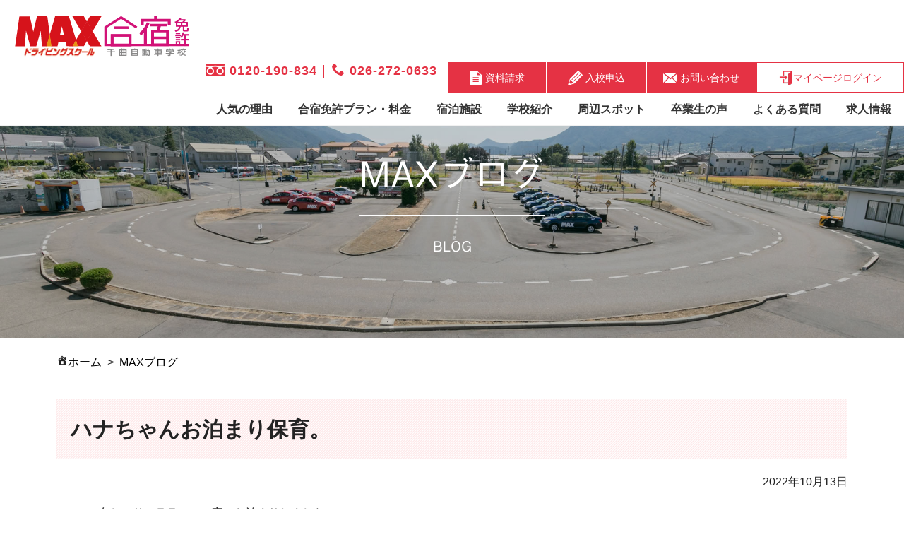

--- FILE ---
content_type: text/html; charset=UTF-8
request_url: https://maxalfa.com/max-blog/2022/10/post-12386.html
body_size: 12044
content:
<!DOCTYPE html>
<html lang="ja">
<head>
<!-- Google Tag Manager -->
<script>(function(w,d,s,l,i){w[l]=w[l]||[];w[l].push({'gtm.start':
new Date().getTime(),event:'gtm.js'});var f=d.getElementsByTagName(s)[0],
j=d.createElement(s),dl=l!='dataLayer'?'&l='+l:'';j.async=true;j.src=
'https://www.googletagmanager.com/gtm.js?id='+i+dl;f.parentNode.insertBefore(j,f);
})(window,document,'script','dataLayer','GTM-5C9KS3L');</script>
<!-- End Google Tag Manager -->



<meta charset="utf-8">
<meta name="viewport" content="width=device-width,initial-scale=1.0">


<meta name="description" content="久しぶりにララママの家にお泊まりしました。相変わらずヤンチャです。iPhoneから送信" />

<link rel="stylesheet" href="https://maxalfa.com/wp-content/themes/max_gasshuku/style.css">
<link rel="stylesheet" href="https://maxalfa.com/wp-content/themes/max_gasshuku/css/w1200.css">
<script src="https://ajax.googleapis.com/ajax/libs/jquery/1.12.4/jquery.min.js"></script>
<script src="https://ajaxzip3.github.io/ajaxzip3.js"></script>
<script src="https://maxalfa.com/wp-content/themes/max_gasshuku/js/jQueryAutoHeight.js"></script>
<script src="https://maxalfa.com/wp-content/themes/max_gasshuku/js/matome.js"></script>
<script src="https://maxalfa.com/wp-content/themes/max_gasshuku/js/mobile.js"></script>
<script src="https://maxalfa.com/wp-content/themes/max_gasshuku/js/gotop.js"></script>
<script src="https://maxalfa.com/wp-content/themes/max_gasshuku/js/label.js"></script>
<link rel="stylesheet" href="https://maxcdn.bootstrapcdn.com/font-awesome/4.7.0/css/font-awesome.min.css">
<link rel="icon" href="https://maxalfa.com/favicon.ico">
<link rel="apple-touch-icon-precomposed" href="https://maxalfa.com/wp-content/themes/max_gasshuku/images/apple-touch-icon.png" />
<link href="https://fonts.googleapis.com/icon?family=Material+Icons" rel="stylesheet">



<title>ハナちゃんお泊まり保育。 | 合宿免許なら長野県のMAXドライビングスクール千曲</title>
	<style>img:is([sizes="auto" i], [sizes^="auto," i]) { contain-intrinsic-size: 3000px 1500px }</style>
	
		<!-- All in One SEO 4.8.7 - aioseo.com -->
	<meta name="robots" content="max-image-preview:large" />
	<link rel="canonical" href="https://maxalfa.com/max-blog/2022/10/post-12386.html" />
	<meta name="generator" content="All in One SEO (AIOSEO) 4.8.7" />
		<meta property="og:locale" content="ja_JP" />
		<meta property="og:site_name" content="合宿免許なら長野県のMAXドライビングスクール千曲 |" />
		<meta property="og:type" content="article" />
		<meta property="og:title" content="ハナちゃんお泊まり保育。 | 合宿免許なら長野県のMAXドライビングスクール千曲" />
		<meta property="og:url" content="https://maxalfa.com/max-blog/2022/10/post-12386.html" />
		<meta property="article:published_time" content="2022-10-12T16:42:44+00:00" />
		<meta property="article:modified_time" content="2022-10-12T16:43:03+00:00" />
		<meta name="twitter:card" content="summary" />
		<meta name="twitter:title" content="ハナちゃんお泊まり保育。 | 合宿免許なら長野県のMAXドライビングスクール千曲" />
		<script type="application/ld+json" class="aioseo-schema">
			{"@context":"https:\/\/schema.org","@graph":[{"@type":"BreadcrumbList","@id":"https:\/\/maxalfa.com\/max-blog\/2022\/10\/post-12386.html#breadcrumblist","itemListElement":[{"@type":"ListItem","@id":"https:\/\/maxalfa.com#listItem","position":1,"name":"\u30db\u30fc\u30e0","item":"https:\/\/maxalfa.com","nextItem":{"@type":"ListItem","@id":"https:\/\/maxalfa.com\/max-blog#listItem","name":"MAX\u30d6\u30ed\u30b0"}},{"@type":"ListItem","@id":"https:\/\/maxalfa.com\/max-blog#listItem","position":2,"name":"MAX\u30d6\u30ed\u30b0","item":"https:\/\/maxalfa.com\/max-blog","nextItem":{"@type":"ListItem","@id":"https:\/\/maxalfa.com\/max-blog\/2022\/10\/post-12386.html#listItem","name":"\u30cf\u30ca\u3061\u3083\u3093\u304a\u6cca\u307e\u308a\u4fdd\u80b2\u3002"},"previousItem":{"@type":"ListItem","@id":"https:\/\/maxalfa.com#listItem","name":"\u30db\u30fc\u30e0"}},{"@type":"ListItem","@id":"https:\/\/maxalfa.com\/max-blog\/2022\/10\/post-12386.html#listItem","position":3,"name":"\u30cf\u30ca\u3061\u3083\u3093\u304a\u6cca\u307e\u308a\u4fdd\u80b2\u3002","previousItem":{"@type":"ListItem","@id":"https:\/\/maxalfa.com\/max-blog#listItem","name":"MAX\u30d6\u30ed\u30b0"}}]},{"@type":"Organization","@id":"https:\/\/maxalfa.com\/#organization","name":"\u5408\u5bbf\u514d\u8a31\u306a\u3089\u9577\u91ce\u770c\u306eMAX\u30c9\u30e9\u30a4\u30d3\u30f3\u30b0\u30b9\u30af\u30fc\u30eb\u5343\u66f2","url":"https:\/\/maxalfa.com\/"},{"@type":"WebPage","@id":"https:\/\/maxalfa.com\/max-blog\/2022\/10\/post-12386.html#webpage","url":"https:\/\/maxalfa.com\/max-blog\/2022\/10\/post-12386.html","name":"\u30cf\u30ca\u3061\u3083\u3093\u304a\u6cca\u307e\u308a\u4fdd\u80b2\u3002 | \u5408\u5bbf\u514d\u8a31\u306a\u3089\u9577\u91ce\u770c\u306eMAX\u30c9\u30e9\u30a4\u30d3\u30f3\u30b0\u30b9\u30af\u30fc\u30eb\u5343\u66f2","inLanguage":"ja","isPartOf":{"@id":"https:\/\/maxalfa.com\/#website"},"breadcrumb":{"@id":"https:\/\/maxalfa.com\/max-blog\/2022\/10\/post-12386.html#breadcrumblist"},"datePublished":"2022-10-13T01:42:44+09:00","dateModified":"2022-10-13T01:43:03+09:00"},{"@type":"WebSite","@id":"https:\/\/maxalfa.com\/#website","url":"https:\/\/maxalfa.com\/","name":"\u5408\u5bbf\u514d\u8a31\u306a\u3089\u9577\u91ce\u770c\u306eMAX\u30c9\u30e9\u30a4\u30d3\u30f3\u30b0\u30b9\u30af\u30fc\u30eb\u5343\u66f2","inLanguage":"ja","publisher":{"@id":"https:\/\/maxalfa.com\/#organization"}}]}
		</script>
		<!-- All in One SEO -->

<link rel='dns-prefetch' href='//webfonts.xserver.jp' />
<link rel="alternate" type="application/rss+xml" title="合宿免許なら長野県のMAXドライビングスクール千曲 &raquo; フィード" href="https://maxalfa.com/feed" />
<link rel="alternate" type="application/rss+xml" title="合宿免許なら長野県のMAXドライビングスクール千曲 &raquo; コメントフィード" href="https://maxalfa.com/comments/feed" />
<script type="text/javascript">
/* <![CDATA[ */
window._wpemojiSettings = {"baseUrl":"https:\/\/s.w.org\/images\/core\/emoji\/15.0.3\/72x72\/","ext":".png","svgUrl":"https:\/\/s.w.org\/images\/core\/emoji\/15.0.3\/svg\/","svgExt":".svg","source":{"concatemoji":"https:\/\/maxalfa.com\/wp-includes\/js\/wp-emoji-release.min.js?ver=6.7.4"}};
/*! This file is auto-generated */
!function(i,n){var o,s,e;function c(e){try{var t={supportTests:e,timestamp:(new Date).valueOf()};sessionStorage.setItem(o,JSON.stringify(t))}catch(e){}}function p(e,t,n){e.clearRect(0,0,e.canvas.width,e.canvas.height),e.fillText(t,0,0);var t=new Uint32Array(e.getImageData(0,0,e.canvas.width,e.canvas.height).data),r=(e.clearRect(0,0,e.canvas.width,e.canvas.height),e.fillText(n,0,0),new Uint32Array(e.getImageData(0,0,e.canvas.width,e.canvas.height).data));return t.every(function(e,t){return e===r[t]})}function u(e,t,n){switch(t){case"flag":return n(e,"\ud83c\udff3\ufe0f\u200d\u26a7\ufe0f","\ud83c\udff3\ufe0f\u200b\u26a7\ufe0f")?!1:!n(e,"\ud83c\uddfa\ud83c\uddf3","\ud83c\uddfa\u200b\ud83c\uddf3")&&!n(e,"\ud83c\udff4\udb40\udc67\udb40\udc62\udb40\udc65\udb40\udc6e\udb40\udc67\udb40\udc7f","\ud83c\udff4\u200b\udb40\udc67\u200b\udb40\udc62\u200b\udb40\udc65\u200b\udb40\udc6e\u200b\udb40\udc67\u200b\udb40\udc7f");case"emoji":return!n(e,"\ud83d\udc26\u200d\u2b1b","\ud83d\udc26\u200b\u2b1b")}return!1}function f(e,t,n){var r="undefined"!=typeof WorkerGlobalScope&&self instanceof WorkerGlobalScope?new OffscreenCanvas(300,150):i.createElement("canvas"),a=r.getContext("2d",{willReadFrequently:!0}),o=(a.textBaseline="top",a.font="600 32px Arial",{});return e.forEach(function(e){o[e]=t(a,e,n)}),o}function t(e){var t=i.createElement("script");t.src=e,t.defer=!0,i.head.appendChild(t)}"undefined"!=typeof Promise&&(o="wpEmojiSettingsSupports",s=["flag","emoji"],n.supports={everything:!0,everythingExceptFlag:!0},e=new Promise(function(e){i.addEventListener("DOMContentLoaded",e,{once:!0})}),new Promise(function(t){var n=function(){try{var e=JSON.parse(sessionStorage.getItem(o));if("object"==typeof e&&"number"==typeof e.timestamp&&(new Date).valueOf()<e.timestamp+604800&&"object"==typeof e.supportTests)return e.supportTests}catch(e){}return null}();if(!n){if("undefined"!=typeof Worker&&"undefined"!=typeof OffscreenCanvas&&"undefined"!=typeof URL&&URL.createObjectURL&&"undefined"!=typeof Blob)try{var e="postMessage("+f.toString()+"("+[JSON.stringify(s),u.toString(),p.toString()].join(",")+"));",r=new Blob([e],{type:"text/javascript"}),a=new Worker(URL.createObjectURL(r),{name:"wpTestEmojiSupports"});return void(a.onmessage=function(e){c(n=e.data),a.terminate(),t(n)})}catch(e){}c(n=f(s,u,p))}t(n)}).then(function(e){for(var t in e)n.supports[t]=e[t],n.supports.everything=n.supports.everything&&n.supports[t],"flag"!==t&&(n.supports.everythingExceptFlag=n.supports.everythingExceptFlag&&n.supports[t]);n.supports.everythingExceptFlag=n.supports.everythingExceptFlag&&!n.supports.flag,n.DOMReady=!1,n.readyCallback=function(){n.DOMReady=!0}}).then(function(){return e}).then(function(){var e;n.supports.everything||(n.readyCallback(),(e=n.source||{}).concatemoji?t(e.concatemoji):e.wpemoji&&e.twemoji&&(t(e.twemoji),t(e.wpemoji)))}))}((window,document),window._wpemojiSettings);
/* ]]> */
</script>
<style id='wp-emoji-styles-inline-css' type='text/css'>

	img.wp-smiley, img.emoji {
		display: inline !important;
		border: none !important;
		box-shadow: none !important;
		height: 1em !important;
		width: 1em !important;
		margin: 0 0.07em !important;
		vertical-align: -0.1em !important;
		background: none !important;
		padding: 0 !important;
	}
</style>
<link rel='stylesheet' id='wp-block-library-css' href='https://maxalfa.com/wp-includes/css/dist/block-library/style.min.css?ver=6.7.4' type='text/css' media='all' />
<style id='classic-theme-styles-inline-css' type='text/css'>
/*! This file is auto-generated */
.wp-block-button__link{color:#fff;background-color:#32373c;border-radius:9999px;box-shadow:none;text-decoration:none;padding:calc(.667em + 2px) calc(1.333em + 2px);font-size:1.125em}.wp-block-file__button{background:#32373c;color:#fff;text-decoration:none}
</style>
<style id='global-styles-inline-css' type='text/css'>
:root{--wp--preset--aspect-ratio--square: 1;--wp--preset--aspect-ratio--4-3: 4/3;--wp--preset--aspect-ratio--3-4: 3/4;--wp--preset--aspect-ratio--3-2: 3/2;--wp--preset--aspect-ratio--2-3: 2/3;--wp--preset--aspect-ratio--16-9: 16/9;--wp--preset--aspect-ratio--9-16: 9/16;--wp--preset--color--black: #000000;--wp--preset--color--cyan-bluish-gray: #abb8c3;--wp--preset--color--white: #ffffff;--wp--preset--color--pale-pink: #f78da7;--wp--preset--color--vivid-red: #cf2e2e;--wp--preset--color--luminous-vivid-orange: #ff6900;--wp--preset--color--luminous-vivid-amber: #fcb900;--wp--preset--color--light-green-cyan: #7bdcb5;--wp--preset--color--vivid-green-cyan: #00d084;--wp--preset--color--pale-cyan-blue: #8ed1fc;--wp--preset--color--vivid-cyan-blue: #0693e3;--wp--preset--color--vivid-purple: #9b51e0;--wp--preset--gradient--vivid-cyan-blue-to-vivid-purple: linear-gradient(135deg,rgba(6,147,227,1) 0%,rgb(155,81,224) 100%);--wp--preset--gradient--light-green-cyan-to-vivid-green-cyan: linear-gradient(135deg,rgb(122,220,180) 0%,rgb(0,208,130) 100%);--wp--preset--gradient--luminous-vivid-amber-to-luminous-vivid-orange: linear-gradient(135deg,rgba(252,185,0,1) 0%,rgba(255,105,0,1) 100%);--wp--preset--gradient--luminous-vivid-orange-to-vivid-red: linear-gradient(135deg,rgba(255,105,0,1) 0%,rgb(207,46,46) 100%);--wp--preset--gradient--very-light-gray-to-cyan-bluish-gray: linear-gradient(135deg,rgb(238,238,238) 0%,rgb(169,184,195) 100%);--wp--preset--gradient--cool-to-warm-spectrum: linear-gradient(135deg,rgb(74,234,220) 0%,rgb(151,120,209) 20%,rgb(207,42,186) 40%,rgb(238,44,130) 60%,rgb(251,105,98) 80%,rgb(254,248,76) 100%);--wp--preset--gradient--blush-light-purple: linear-gradient(135deg,rgb(255,206,236) 0%,rgb(152,150,240) 100%);--wp--preset--gradient--blush-bordeaux: linear-gradient(135deg,rgb(254,205,165) 0%,rgb(254,45,45) 50%,rgb(107,0,62) 100%);--wp--preset--gradient--luminous-dusk: linear-gradient(135deg,rgb(255,203,112) 0%,rgb(199,81,192) 50%,rgb(65,88,208) 100%);--wp--preset--gradient--pale-ocean: linear-gradient(135deg,rgb(255,245,203) 0%,rgb(182,227,212) 50%,rgb(51,167,181) 100%);--wp--preset--gradient--electric-grass: linear-gradient(135deg,rgb(202,248,128) 0%,rgb(113,206,126) 100%);--wp--preset--gradient--midnight: linear-gradient(135deg,rgb(2,3,129) 0%,rgb(40,116,252) 100%);--wp--preset--font-size--small: 13px;--wp--preset--font-size--medium: 20px;--wp--preset--font-size--large: 36px;--wp--preset--font-size--x-large: 42px;--wp--preset--spacing--20: 0.44rem;--wp--preset--spacing--30: 0.67rem;--wp--preset--spacing--40: 1rem;--wp--preset--spacing--50: 1.5rem;--wp--preset--spacing--60: 2.25rem;--wp--preset--spacing--70: 3.38rem;--wp--preset--spacing--80: 5.06rem;--wp--preset--shadow--natural: 6px 6px 9px rgba(0, 0, 0, 0.2);--wp--preset--shadow--deep: 12px 12px 50px rgba(0, 0, 0, 0.4);--wp--preset--shadow--sharp: 6px 6px 0px rgba(0, 0, 0, 0.2);--wp--preset--shadow--outlined: 6px 6px 0px -3px rgba(255, 255, 255, 1), 6px 6px rgba(0, 0, 0, 1);--wp--preset--shadow--crisp: 6px 6px 0px rgba(0, 0, 0, 1);}:where(.is-layout-flex){gap: 0.5em;}:where(.is-layout-grid){gap: 0.5em;}body .is-layout-flex{display: flex;}.is-layout-flex{flex-wrap: wrap;align-items: center;}.is-layout-flex > :is(*, div){margin: 0;}body .is-layout-grid{display: grid;}.is-layout-grid > :is(*, div){margin: 0;}:where(.wp-block-columns.is-layout-flex){gap: 2em;}:where(.wp-block-columns.is-layout-grid){gap: 2em;}:where(.wp-block-post-template.is-layout-flex){gap: 1.25em;}:where(.wp-block-post-template.is-layout-grid){gap: 1.25em;}.has-black-color{color: var(--wp--preset--color--black) !important;}.has-cyan-bluish-gray-color{color: var(--wp--preset--color--cyan-bluish-gray) !important;}.has-white-color{color: var(--wp--preset--color--white) !important;}.has-pale-pink-color{color: var(--wp--preset--color--pale-pink) !important;}.has-vivid-red-color{color: var(--wp--preset--color--vivid-red) !important;}.has-luminous-vivid-orange-color{color: var(--wp--preset--color--luminous-vivid-orange) !important;}.has-luminous-vivid-amber-color{color: var(--wp--preset--color--luminous-vivid-amber) !important;}.has-light-green-cyan-color{color: var(--wp--preset--color--light-green-cyan) !important;}.has-vivid-green-cyan-color{color: var(--wp--preset--color--vivid-green-cyan) !important;}.has-pale-cyan-blue-color{color: var(--wp--preset--color--pale-cyan-blue) !important;}.has-vivid-cyan-blue-color{color: var(--wp--preset--color--vivid-cyan-blue) !important;}.has-vivid-purple-color{color: var(--wp--preset--color--vivid-purple) !important;}.has-black-background-color{background-color: var(--wp--preset--color--black) !important;}.has-cyan-bluish-gray-background-color{background-color: var(--wp--preset--color--cyan-bluish-gray) !important;}.has-white-background-color{background-color: var(--wp--preset--color--white) !important;}.has-pale-pink-background-color{background-color: var(--wp--preset--color--pale-pink) !important;}.has-vivid-red-background-color{background-color: var(--wp--preset--color--vivid-red) !important;}.has-luminous-vivid-orange-background-color{background-color: var(--wp--preset--color--luminous-vivid-orange) !important;}.has-luminous-vivid-amber-background-color{background-color: var(--wp--preset--color--luminous-vivid-amber) !important;}.has-light-green-cyan-background-color{background-color: var(--wp--preset--color--light-green-cyan) !important;}.has-vivid-green-cyan-background-color{background-color: var(--wp--preset--color--vivid-green-cyan) !important;}.has-pale-cyan-blue-background-color{background-color: var(--wp--preset--color--pale-cyan-blue) !important;}.has-vivid-cyan-blue-background-color{background-color: var(--wp--preset--color--vivid-cyan-blue) !important;}.has-vivid-purple-background-color{background-color: var(--wp--preset--color--vivid-purple) !important;}.has-black-border-color{border-color: var(--wp--preset--color--black) !important;}.has-cyan-bluish-gray-border-color{border-color: var(--wp--preset--color--cyan-bluish-gray) !important;}.has-white-border-color{border-color: var(--wp--preset--color--white) !important;}.has-pale-pink-border-color{border-color: var(--wp--preset--color--pale-pink) !important;}.has-vivid-red-border-color{border-color: var(--wp--preset--color--vivid-red) !important;}.has-luminous-vivid-orange-border-color{border-color: var(--wp--preset--color--luminous-vivid-orange) !important;}.has-luminous-vivid-amber-border-color{border-color: var(--wp--preset--color--luminous-vivid-amber) !important;}.has-light-green-cyan-border-color{border-color: var(--wp--preset--color--light-green-cyan) !important;}.has-vivid-green-cyan-border-color{border-color: var(--wp--preset--color--vivid-green-cyan) !important;}.has-pale-cyan-blue-border-color{border-color: var(--wp--preset--color--pale-cyan-blue) !important;}.has-vivid-cyan-blue-border-color{border-color: var(--wp--preset--color--vivid-cyan-blue) !important;}.has-vivid-purple-border-color{border-color: var(--wp--preset--color--vivid-purple) !important;}.has-vivid-cyan-blue-to-vivid-purple-gradient-background{background: var(--wp--preset--gradient--vivid-cyan-blue-to-vivid-purple) !important;}.has-light-green-cyan-to-vivid-green-cyan-gradient-background{background: var(--wp--preset--gradient--light-green-cyan-to-vivid-green-cyan) !important;}.has-luminous-vivid-amber-to-luminous-vivid-orange-gradient-background{background: var(--wp--preset--gradient--luminous-vivid-amber-to-luminous-vivid-orange) !important;}.has-luminous-vivid-orange-to-vivid-red-gradient-background{background: var(--wp--preset--gradient--luminous-vivid-orange-to-vivid-red) !important;}.has-very-light-gray-to-cyan-bluish-gray-gradient-background{background: var(--wp--preset--gradient--very-light-gray-to-cyan-bluish-gray) !important;}.has-cool-to-warm-spectrum-gradient-background{background: var(--wp--preset--gradient--cool-to-warm-spectrum) !important;}.has-blush-light-purple-gradient-background{background: var(--wp--preset--gradient--blush-light-purple) !important;}.has-blush-bordeaux-gradient-background{background: var(--wp--preset--gradient--blush-bordeaux) !important;}.has-luminous-dusk-gradient-background{background: var(--wp--preset--gradient--luminous-dusk) !important;}.has-pale-ocean-gradient-background{background: var(--wp--preset--gradient--pale-ocean) !important;}.has-electric-grass-gradient-background{background: var(--wp--preset--gradient--electric-grass) !important;}.has-midnight-gradient-background{background: var(--wp--preset--gradient--midnight) !important;}.has-small-font-size{font-size: var(--wp--preset--font-size--small) !important;}.has-medium-font-size{font-size: var(--wp--preset--font-size--medium) !important;}.has-large-font-size{font-size: var(--wp--preset--font-size--large) !important;}.has-x-large-font-size{font-size: var(--wp--preset--font-size--x-large) !important;}
:where(.wp-block-post-template.is-layout-flex){gap: 1.25em;}:where(.wp-block-post-template.is-layout-grid){gap: 1.25em;}
:where(.wp-block-columns.is-layout-flex){gap: 2em;}:where(.wp-block-columns.is-layout-grid){gap: 2em;}
:root :where(.wp-block-pullquote){font-size: 1.5em;line-height: 1.6;}
</style>
<link rel='stylesheet' id='default-icon-styles-css' href='https://maxalfa.com/wp-content/plugins/svg-vector-icon-plugin/public/../admin/css/wordpress-svg-icon-plugin-style.min.css?ver=6.7.4' type='text/css' media='all' />
<link rel='stylesheet' id='dashicons-css' href='https://maxalfa.com/wp-includes/css/dashicons.min.css?ver=6.7.4' type='text/css' media='all' />
<link rel='stylesheet' id='fancybox-css' href='https://maxalfa.com/wp-content/plugins/easy-fancybox/fancybox/1.5.4/jquery.fancybox.min.css?ver=6.7.4' type='text/css' media='screen' />
<script type="text/javascript" src="https://maxalfa.com/wp-includes/js/jquery/jquery.min.js?ver=3.7.1" id="jquery-core-js"></script>
<script type="text/javascript" src="https://maxalfa.com/wp-includes/js/jquery/jquery-migrate.min.js?ver=3.4.1" id="jquery-migrate-js"></script>
<script type="text/javascript" src="//webfonts.xserver.jp/js/xserverv3.js?fadein=0&amp;ver=2.0.8" id="typesquare_std-js"></script>
<script type="text/javascript" id="3d-flip-book-client-locale-loader-js-extra">
/* <![CDATA[ */
var FB3D_CLIENT_LOCALE = {"ajaxurl":"https:\/\/maxalfa.com\/wp-admin\/admin-ajax.php","dictionary":{"Table of contents":"Table of contents","Close":"Close","Bookmarks":"Bookmarks","Thumbnails":"Thumbnails","Search":"Search","Share":"Share","Facebook":"Facebook","Twitter":"Twitter","Email":"Email","Play":"Play","Previous page":"Previous page","Next page":"Next page","Zoom in":"Zoom in","Zoom out":"Zoom out","Fit view":"Fit view","Auto play":"Auto play","Full screen":"Full screen","More":"More","Smart pan":"Smart pan","Single page":"Single page","Sounds":"Sounds","Stats":"Stats","Print":"Print","Download":"Download","Goto first page":"Goto first page","Goto last page":"Goto last page"},"images":"https:\/\/maxalfa.com\/wp-content\/plugins\/interactive-3d-flipbook-powered-physics-engine\/assets\/images\/","jsData":{"urls":[],"posts":{"ids_mis":[],"ids":[]},"pages":[],"firstPages":[],"bookCtrlProps":[],"bookTemplates":[]},"key":"3d-flip-book","pdfJS":{"pdfJsLib":"https:\/\/maxalfa.com\/wp-content\/plugins\/interactive-3d-flipbook-powered-physics-engine\/assets\/js\/pdf.min.js?ver=4.3.136","pdfJsWorker":"https:\/\/maxalfa.com\/wp-content\/plugins\/interactive-3d-flipbook-powered-physics-engine\/assets\/js\/pdf.worker.js?ver=4.3.136","stablePdfJsLib":"https:\/\/maxalfa.com\/wp-content\/plugins\/interactive-3d-flipbook-powered-physics-engine\/assets\/js\/stable\/pdf.min.js?ver=2.5.207","stablePdfJsWorker":"https:\/\/maxalfa.com\/wp-content\/plugins\/interactive-3d-flipbook-powered-physics-engine\/assets\/js\/stable\/pdf.worker.js?ver=2.5.207","pdfJsCMapUrl":"https:\/\/maxalfa.com\/wp-content\/plugins\/interactive-3d-flipbook-powered-physics-engine\/assets\/cmaps\/"},"cacheurl":"https:\/\/maxalfa.com\/wp-content\/uploads\/3d-flip-book\/cache\/","pluginsurl":"https:\/\/maxalfa.com\/wp-content\/plugins\/","pluginurl":"https:\/\/maxalfa.com\/wp-content\/plugins\/interactive-3d-flipbook-powered-physics-engine\/","thumbnailSize":{"width":"150","height":"150"},"version":"1.16.16"};
/* ]]> */
</script>
<script type="text/javascript" src="https://maxalfa.com/wp-content/plugins/interactive-3d-flipbook-powered-physics-engine/assets/js/client-locale-loader.js?ver=1.16.16" id="3d-flip-book-client-locale-loader-js" async="async" data-wp-strategy="async"></script>
<link rel="https://api.w.org/" href="https://maxalfa.com/wp-json/" /><link rel="alternate" title="JSON" type="application/json" href="https://maxalfa.com/wp-json/wp/v2/max-blog/12386" /><link rel="EditURI" type="application/rsd+xml" title="RSD" href="https://maxalfa.com/xmlrpc.php?rsd" />
<meta name="generator" content="WordPress 6.7.4" />
<link rel='shortlink' href='https://maxalfa.com/?p=12386' />
<link rel="alternate" title="oEmbed (JSON)" type="application/json+oembed" href="https://maxalfa.com/wp-json/oembed/1.0/embed?url=https%3A%2F%2Fmaxalfa.com%2Fmax-blog%2F2022%2F10%2Fpost-12386.html" />
<link rel="alternate" title="oEmbed (XML)" type="text/xml+oembed" href="https://maxalfa.com/wp-json/oembed/1.0/embed?url=https%3A%2F%2Fmaxalfa.com%2Fmax-blog%2F2022%2F10%2Fpost-12386.html&#038;format=xml" />
<meta property="og:title" content="ハナちゃんお泊まり保育。" />
<meta property="og:description" content="久しぶりにララママの家にお泊まりしました。 相変わらずヤンチャです。 iPhoneから送信" />
<meta property="og:type" content="article" />
<meta property="og:url" content="https://maxalfa.com/max-blog/2022/10/post-12386.html" />
<meta property="og:image" content="https://maxalfa.com/wp-content/uploads/2019/05/PC_slider01-1.jpg" />
<meta property="og:site_name" content="合宿免許なら長野県のMAXドライビングスクール千曲" />
<meta name="twitter:card" content="summary_large_image" />
<meta property="og:locale" content="ja_JP" />
<style type="text/css">.recentcomments a{display:inline !important;padding:0 !important;margin:0 !important;}</style><style type="text/css">.broken_link, a.broken_link {
	text-decoration: line-through;
}</style></head>
<body class="max-blog-template-default single single-max-blog postid-12386 metaslider-plugin">
<!-- Google Tag Manager (noscript) -->
<noscript><iframe src="https://www.googletagmanager.com/ns.html?id=GTM-5C9KS3L"
height="0" width="0" style="display:none;visibility:hidden"></iframe></noscript>
<!-- End Google Tag Manager (noscript) -->


  <header class="header clearfix ">
  <div class="head_w clearfix">
    <div id="navToggle_w">
    <a href="https://www2.maxalfa.com/mypage/" target="_blank" class="noicon">
        <div id="mypageLogin"><img src="https://maxalfa.com/wp-content/themes/max_gasshuku/images/login_icon.png" alt="" class="sp_disp"></div>
        <div class="sp_access_text2">マイページ<br>ログイン</div>
      </a>
      <a href ="https://maxalfa.com/wp-content/themes/max_gasshuku/access/">
        <div id="navAccess"><img src="https://maxalfa.com/wp-content/themes/max_gasshuku/images/access_icon.png" alt=""></div>
        <div class="sp_access_text">アクセス</div>
      </a>
      <div id="navToggle">
        <div>
          <span></span> <span></span> <span></span>
          <div class="sp_menu_text">メニュー</div>
        </div>
      </div><!-- /#navToggle -->
    </div><!-- /#navToggle_w -->

    <div id="logo">
    <a href="https://maxalfa.com/">
    <img src="https://maxalfa.com/wp-content/uploads/2019/05/max_gassyuku_logo.png" alt="合宿免許なら長野県のMAXドライビングスクール千曲" />
  </a>
    </div>
    <nav id="navi" class="clearfix">
    <div class="menu-toi-menu-container"><ul id="menu-toi-menu" class="menu"><li id="menu-item-11" class="menu-item menu-item-type-custom menu-item-object-custom menu-item-11"><a href="tel:0120-190-834"><img src="https://maxalfa.com/wp-content/themes/max_gasshuku/images/free_icon.png" alt=""> 0120-190-834</a></li>
<li id="menu-item-12" class="menu-item menu-item-type-custom menu-item-object-custom menu-item-12"><a href="tel:026-272-0633"><i class="wp-svg-phone phone"></i> 026-272-0633</a></li>
<li id="menu-item-19" class="menu-item menu-item-type-post_type menu-item-object-page menu-item-19"><a href="https://maxalfa.com/request"><img src="https://maxalfa.com/wp-content/themes/max_gasshuku/images/shiryo_icon.png" alt=""> 資料請求</a></li>
<li id="menu-item-18495" class="menu-item menu-item-type-post_type menu-item-object-page menu-item-18495"><a href="https://maxalfa.com/application"><img src="https://maxalfa.com/wp-content/themes/max_gasshuku/images/nyuko_icon.png" alt=""> 入校申込</a></li>
<li id="menu-item-21" class="menu-item menu-item-type-post_type menu-item-object-page menu-item-21"><a href="https://maxalfa.com/contact"><img src="https://maxalfa.com/wp-content/themes/max_gasshuku/images/toiawase_icon.png" alt=""> お問い合わせ</a></li>
<li id="menu-item-17889" class="noicon menu-item menu-item-type-custom menu-item-object-custom menu-item-17889"><a href="https://www2.maxalfa.com/mypage/"><img src="https://maxalfa.com/wp-content/themes/max_gasshuku/images/login_icon.png" alt="">マイページログイン</a></li>
</ul></div>    <!--<div class="jikan_w pc_menu">【電話受付時間】平日 9:00～20:00／土日祝日 9:00～17:00</div>-->
    <div class="pc_menu"><div class="menu-g-navi-container"><ul id="menu-g-navi" class="menu"><li id="menu-item-38" class="menu-item menu-item-type-post_type menu-item-object-page menu-item-has-children menu-item-38"><a href="https://maxalfa.com/reason">人気の理由</a>
<ul class="sub-menu">
	<li id="menu-item-147" class="menu-item menu-item-type-post_type menu-item-object-page menu-item-147"><a href="https://maxalfa.com/benefits">MAXで過ごす一日</a></li>
</ul>
</li>
<li id="menu-item-39" class="menu-item menu-item-type-post_type menu-item-object-page menu-item-has-children menu-item-39"><a href="https://maxalfa.com/plan-charge">合宿免許プラン・料金</a>
<ul class="sub-menu">
	<li id="menu-item-153" class="menu-item menu-item-type-custom menu-item-object-custom menu-item-153"><a href="https://maxalfa.com/calendar">普通車AT/MT</a></li>
	<li id="menu-item-155" class="menu-item menu-item-type-custom menu-item-object-custom menu-item-155"><a href="/plan/#juntyu">準中型車</a></li>
	<li id="menu-item-156" class="menu-item menu-item-type-custom menu-item-object-custom menu-item-156"><a href="/plan/#tyugata">中型車</a></li>
	<li id="menu-item-157" class="menu-item menu-item-type-custom menu-item-object-custom menu-item-157"><a href="/plan/#daitoku">大型特殊車</a></li>
	<li id="menu-item-149" class="menu-item menu-item-type-post_type menu-item-object-page menu-item-149"><a href="https://maxalfa.com/flow">入校から卒業までの流れ</a></li>
	<li id="menu-item-152" class="menu-item menu-item-type-post_type menu-item-object-page menu-item-152"><a href="https://maxalfa.com/payment">お支払いについて</a></li>
</ul>
</li>
<li id="menu-item-40" class="menu-item menu-item-type-post_type menu-item-object-page menu-item-40"><a href="https://maxalfa.com/guestroom">宿泊施設</a></li>
<li id="menu-item-41" class="menu-item menu-item-type-post_type menu-item-object-page menu-item-has-children menu-item-41"><a href="https://maxalfa.com/about">学校紹介</a>
<ul class="sub-menu">
	<li id="menu-item-150" class="menu-item menu-item-type-post_type menu-item-object-page menu-item-150"><a href="https://maxalfa.com/access">アクセス</a></li>
	<li id="menu-item-151" class="menu-item menu-item-type-custom menu-item-object-custom menu-item-151"><a href="https://maxalfa.com/news_topics">ニュース&#038;トピックス</a></li>
	<li id="menu-item-1955" class="menu-item menu-item-type-post_type menu-item-object-page menu-item-1955"><a href="https://maxalfa.com/max-blog">MAXブログ</a></li>
</ul>
</li>
<li id="menu-item-42" class="menu-item menu-item-type-post_type menu-item-object-page menu-item-42"><a href="https://maxalfa.com/spot">周辺スポット</a></li>
<li id="menu-item-43" class="menu-item menu-item-type-post_type menu-item-object-page menu-item-43"><a href="https://maxalfa.com/voice_list">卒業生の声</a></li>
<li id="menu-item-44" class="menu-item menu-item-type-post_type menu-item-object-page menu-item-44"><a href="https://maxalfa.com/faq">よくある質問</a></li>
<li id="menu-item-18028" class="menu-item menu-item-type-custom menu-item-object-custom menu-item-18028"><a href="https://maxdrs.com/recurit/">求人情報</a></li>
</ul></div></div>
    <div class="sp_menu">
      <div class="menu-g-navi-sp-container"><ul id="menu-g-navi-sp" class="menu"><li id="menu-item-2523" class="menu-item menu-item-type-post_type menu-item-object-page menu-item-2523"><a href="https://maxalfa.com/reason">人気の理由</a></li>
<li id="menu-item-2505" class="menu-item menu-item-type-post_type menu-item-object-page menu-item-2505"><a href="https://maxalfa.com/benefits">MAXで過ごす一日（入校特典紹介）</a></li>
<li id="menu-item-2528" class="menu-item menu-item-type-custom menu-item-object-custom menu-item-has-children menu-item-2528"><a>合宿免許プラン・料金</a>
<ul class="sub-menu">
	<li id="menu-item-2525" class="menu-item menu-item-type-post_type menu-item-object-page menu-item-2525"><a href="https://maxalfa.com/plan-charge">合宿免許プラン・料金TOP</a></li>
	<li id="menu-item-3223" class="menu-item menu-item-type-custom menu-item-object-custom menu-item-3223"><a href="https://maxalfa.com/calendar">普通車AT/MT</a></li>
	<li id="menu-item-3224" class="menu-item menu-item-type-custom menu-item-object-custom menu-item-3224"><a href="/plan/#juntyu">準中型車</a></li>
	<li id="menu-item-3225" class="menu-item menu-item-type-custom menu-item-object-custom menu-item-3225"><a href="/plan/#tyugata">中型車</a></li>
	<li id="menu-item-3226" class="menu-item menu-item-type-custom menu-item-object-custom menu-item-3226"><a href="/plan/#daitoku">大型特殊車</a></li>
	<li id="menu-item-2515" class="menu-item menu-item-type-post_type menu-item-object-page menu-item-2515"><a href="https://maxalfa.com/flow">入校から卒業までの流れ</a></li>
	<li id="menu-item-2509" class="menu-item menu-item-type-post_type menu-item-object-page menu-item-2509"><a href="https://maxalfa.com/payment">お支払いについて</a></li>
</ul>
</li>
<li id="menu-item-2521" class="menu-item menu-item-type-post_type menu-item-object-page menu-item-2521"><a href="https://maxalfa.com/guestroom">宿泊施設</a></li>
<li id="menu-item-2529" class="menu-item menu-item-type-custom menu-item-object-custom menu-item-has-children menu-item-2529"><a>学校紹介</a>
<ul class="sub-menu">
	<li id="menu-item-2526" class="menu-item menu-item-type-post_type menu-item-object-page menu-item-2526"><a href="https://maxalfa.com/about">学校紹介TOP</a></li>
	<li id="menu-item-2511" class="menu-item menu-item-type-post_type menu-item-object-page menu-item-2511"><a href="https://maxalfa.com/access">アクセス</a></li>
	<li id="menu-item-2513" class="menu-item menu-item-type-post_type menu-item-object-page menu-item-2513"><a href="https://maxalfa.com/news_topics">ニュース＆トピックス</a></li>
	<li id="menu-item-2507" class="menu-item menu-item-type-post_type menu-item-object-page menu-item-2507"><a href="https://maxalfa.com/max-blog">MAXブログ</a></li>
</ul>
</li>
<li id="menu-item-2519" class="menu-item menu-item-type-post_type menu-item-object-page menu-item-2519"><a href="https://maxalfa.com/spot">周辺スポット</a></li>
<li id="menu-item-2517" class="menu-item menu-item-type-post_type menu-item-object-page menu-item-2517"><a href="https://maxalfa.com/voice_list">卒業生の声</a></li>
<li id="menu-item-2510" class="menu-item menu-item-type-post_type menu-item-object-page menu-item-2510"><a href="https://maxalfa.com/faq">よくある質問</a></li>
<li id="menu-item-18029" class="menu-item menu-item-type-custom menu-item-object-custom menu-item-18029"><a href="https://maxdrs.com/recurit/">求人情報</a></li>
</ul></div>      <div class="jikan_w"><!--【電話受付時間】<br />平日 9:00～20:00／土日祝日 9:00～17:00<br />-->
      <ul class="column3_w">
        <li><a href="https://www.facebook.com/maxdrschikuma/" target="_blank" class="noicon"><img src="https://maxalfa.com/wp-content/themes/max_gasshuku/images/footer_facebook.png" alt="Facebook" /></a></li>
        <li><a href="https://www.instagram.com/maxdrs_chikuma/" target="_blank" class="noicon"><img src="https://maxalfa.com/wp-content/themes/max_gasshuku/images/footer_insta.png" alt="Instagram" /></a></li>
        <li><a href="https://line.me/R/ti/p/%40abf9827e" target="_blank" class="noicon"><img src="https://maxalfa.com/wp-content/themes/max_gasshuku/images/footer_line.png" alt="LINE" /></a></li>
      </ul>
      </div>
    </div>
  </nav>

  <div class="kotei_header">
    <div class="menu-sp-kotei-header-container"><ul id="menu-sp-kotei-header" class="menu"><li id="menu-item-45" class="menu-item menu-item-type-custom menu-item-object-custom menu-item-45"><a href="tel:0120-190-834"><img src="https://maxalfa.com/wp-content/themes/max_gasshuku/images/tel_icon.png" alt=""><p>電話</p></a></li>
<li id="menu-item-46" class="menu-item menu-item-type-post_type menu-item-object-page menu-item-46"><a href="https://maxalfa.com/request"><img src="https://maxalfa.com/wp-content/themes/max_gasshuku/images/shiryo_icon.png" alt=""><p>資料請求</p></a></li>
<li id="menu-item-18496" class="menu-item menu-item-type-post_type menu-item-object-page menu-item-18496"><a href="https://maxalfa.com/application"><img src="https://maxalfa.com/wp-content/themes/max_gasshuku/images/nyuko_icon.png" alt=""><p>入校申込</p></a></li>
<li id="menu-item-48" class="menu-item menu-item-type-post_type menu-item-object-page menu-item-48"><a href="https://maxalfa.com/contact"><img src="https://maxalfa.com/wp-content/themes/max_gasshuku/images/toiawase_icon.png" alt=""><p>お問い合わせ</p></a></li>
</ul></div>  </div>
</div><!-- /.head_w -->



</header>

<main>

<div class="page_eye_catch">
<img src="https://maxalfa.com/wp-content/themes/max_gasshuku/images/eyecatch.jpg" alt="ハナちゃんお泊まり保育。" /><div class="tit">MAXブログ<span>BLOG</span></div>
</div>


<div class="container breadcrumbs_w"><div class="container_in"><ul id="breadcrumbs" itemscope itemtype="http://data-vocabulary.org/Breadcrumb"><li><a class="home" href="https://maxalfa.com" itemprop="url"><span itemprop="title">ホーム</span></a></li><li><span itemprop='title'><a href='https://maxalfa.com/max-blog'>MAXブログ</a></span></li></ul></div></div>
  <div id="post-12386" class="post-12386 max-blog type-max-blog status-publish hentry">
  <article class="article">
    <header>
      <div class="container">
        <div class="container_in">
          <h1>ハナちゃんお泊まり保育。</h1>
          <div class="koshinbi_tit">2022年10月13日</div>
        </div>
      </div>
    </header>

    <div class="cotents_w" id="contents_w">
      <div class="container">
        <div class="container_in4">
          <div class="in">
            <div class="postie-post">久しぶりにララママの家にお泊まりしました。<br />
相変わらずヤンチャです。</p>
<p><a href="https://maxalfa.com/wp-content/uploads/2022/10/IMG_2688.jpg"><img fetchpriority="high" decoding="async" width="480" height="640" src="https://maxalfa.com/wp-content/uploads/2022/10/IMG_2688.jpg" alt="IMG_2688.jpg" class="aligncenter size-medium wp-image-12387" srcset="https://maxalfa.com/wp-content/uploads/2022/10/IMG_2688.jpg 480w, https://maxalfa.com/wp-content/uploads/2022/10/IMG_2688-225x300.jpg 225w" sizes="(max-width: 480px) 100vw, 480px" /></a></p>
<p>iPhoneから送信</p></div>
            <div class="clearfix"></div>
          </div>
              <div class="nextprev_w">
                  <div class="next_w">
            <a href="https://maxalfa.com/max-blog/2022/10/post-12376.html" rel="prev">← MAXグループ本社の横に新しいゲストハウス。</a>          </div>
                          <div class="prev_w">
            <a href="https://maxalfa.com/max-blog/2022/10/post-12400.html" rel="next">ララママとハナちゃん。 →</a>          </div>
              
        </div>
      </div>
    </div>
  </article>

  <div class="btn_w">
    <a class="btn" href="https://maxalfa.com/max-blog/">一覧に戻る</a>
  </div>
</div>

</main>

<footer class="footer">
<!--
<script src="https://maxalfa.com/wp-content/themes/max_gasshuku/js/side_banner.js"></script>
    <div class="side_banner" id="side_banner">
      <div class="side_in">
        <a id="side_batsu"><img src="https://maxalfa.com/wp-content/themes/max_gasshuku/images/side_batsu.png" class="marb0" /></a>
        <img src="https://maxalfa.com/wp-content/themes/max_gasshuku/images/kaishi_banner.jpg" class="marb0" />
      </div>
    </div>
-->
    <div class="container footer_cta">
    <div class="container_in">
      <h2>資料請求・入校申込</h2>
      <p>合宿免許の資料請求、お申し込みは<br />電話　または　メールにて受け付けております。</p>
      <div class="column2_w55 mart30px">
        <div class="f_left">
          <h3>TEL</h3>
          <div class="footer_ctatel">
            <dl><dt>フリーダイヤル</dt><dd><a href="tel:0120190834">0120-190-834</a></dd></dl>
            <p>or</p>
            <dl><dt>通常ダイヤル</dt><dd><a href="tel:0262720633">026-272-0633</a></dd></dl>
            <p class="uketsuke_jikan">平日 9:00～19:00／土日祝日 9:00～16:00</p>
          </div>
        </div>
        <div class="f_right">
          <h3>WEB</h3>
          <div class="btn_w footer_ctaweb">
            <a href="https://maxalfa.com/request/" class="btn">資料請求フォーム</a><br class="sp_disp">
            <a href="https://maxalfa.com/application/" class="btn">入校申込フォーム</a>
          </div>
        </div>
      </div>
    </div>
  </div>
      <div class="container sns_w nnm_haikei">
      <div class="column2_w55">
        <div class="insta_w f_left ta_center">
          <div class="in">
            <h2 class="fc_red redline_center">Instagram</h2>
            <p>MAXドライビングスクール千曲「@max_drivingschool」をフォローして、<br />最新情報や嬉しいお知らせをチェックしてね！</p>
            <div class="instagram_btn_w mart0">
      <a href="https://www.instagram.com/max_drivingschool/" target="_blank" class="btn_sports noicon" rel="noopener noreferrer"><img class="marr10px" src="/wp-content/themes/max_gasshuku/images/sns_instagram_logo.png" alt="Instagram">Instagram</a>
    </div>
          </div>
        </div>
        <div class="line_w f_right ta_center">
          <h2 class="fc_green greenline_center">LINEで気軽に質問！</h2>
          <p>LINEで友達になっていつでも質問をしよう！<br />気になった時にすぐに質問できるから便利！</p>
          <div class="line_in ta_right">
            <div class="in ta_left">
              <img src="https://maxalfa.com/wp-content/themes/max_gasshuku/images/sns_line01.jpg" alt="MAXと友達になろう！" class="marb0 line_photo" />
              <div class="img clearfix"><img src="https://maxalfa.com/wp-content/themes/max_gasshuku/images/qrcode.jpg" alt="QRコード" class="marb0 qrcode" /></div>
              <h3 class="fc_fff ta_center">MAXと友達になろう！<br class="pc_disp" />「@abf9827e」</h3>
            </div>
          </div>
          <div class="friend_add_btn"><a href="https://lin.ee/h3MbfeN"><img src="https://maxalfa.com/wp-content/themes/max_gasshuku/images/line_add.png" alt="LINE お友達追加" /></a></div>
         </div>
      </div>
    </div>
    <div class="container footer_st">
    <div class="container_in clearfix">
      <div class="footer_left">
        <ul class="footer_sns clearfix">
          <li><a href="https://www.facebook.com/maxdrschikuma/" target="_blank" class="noicon"><img src="https://maxalfa.com/wp-content/themes/max_gasshuku/images/footer_facebook.png" alt="Facebook" /></a></li>
          <li><a href="https://www.instagram.com/max_drivingschool/" target="_blank" class="noicon"><img src="https://maxalfa.com/wp-content/themes/max_gasshuku/images/footer_insta.png" alt="Instagram" /></a></li>
          <li><a href="https://line.me/R/ti/p/%40abf9827e" target="_blank" class="noicon"><img src="https://maxalfa.com/wp-content/themes/max_gasshuku/images/footer_line.png" alt="LINE" /></a></li>
          <li><a href="https://www.youtube.com/channel/UCwXgtxa3GXp3Op2RHbYgNWQ" target="_blank" class="noicon"><img src="https://maxalfa.com/wp-content/themes/max_gasshuku/images/footer_youtube.png" alt="Youtube" /></a></li>
        </ul>
      </div>
      <div class="footer_right">
        <ul class="footer_nav clearfix">
          <li><a href="https://maxalfa.com/profile/">会社概要</a></li>
          <li><a href="https://maxalfa.com/precaution/">契約上の注意事項</a></li>
          <li><a href="https://maxalfa.com/privacy-policy/">プライバシーポリシー</a></li>
          <li><a href="https://maxalfa.com/law/">特定商取引法</a></li>
        </ul>
        <div id="copyright">Copyright © 長野県のMAXドライビングスクール千曲(合宿免許) All Rights Reserved.</div>
      </div>
    </div>
  </div>
  <div class="totop_btn" id="page-top"><a href="#"><img src="https://maxalfa.com/wp-content/themes/max_gasshuku/images/gotop.png" alt="トップへ戻る"></a></div>
</footer>
<script type="text/javascript" src="https://maxalfa.com/wp-content/plugins/easy-fancybox/vendor/purify.min.js?ver=6.7.4" id="fancybox-purify-js"></script>
<script type="text/javascript" id="jquery-fancybox-js-extra">
/* <![CDATA[ */
var efb_i18n = {"close":"Close","next":"Next","prev":"Previous","startSlideshow":"Start slideshow","toggleSize":"Toggle size"};
/* ]]> */
</script>
<script type="text/javascript" src="https://maxalfa.com/wp-content/plugins/easy-fancybox/fancybox/1.5.4/jquery.fancybox.min.js?ver=6.7.4" id="jquery-fancybox-js"></script>
<script type="text/javascript" id="jquery-fancybox-js-after">
/* <![CDATA[ */
var fb_timeout, fb_opts={'autoScale':true,'showCloseButton':true,'margin':20,'pixelRatio':'false','centerOnScroll':false,'enableEscapeButton':true,'overlayShow':true,'hideOnOverlayClick':true,'minVpHeight':320,'disableCoreLightbox':'true','enableBlockControls':'true','fancybox_openBlockControls':'true' };
if(typeof easy_fancybox_handler==='undefined'){
var easy_fancybox_handler=function(){
jQuery([".nolightbox","a.wp-block-file__button","a.pin-it-button","a[href*='pinterest.com\/pin\/create']","a[href*='facebook.com\/share']","a[href*='twitter.com\/share']"].join(',')).addClass('nofancybox');
jQuery('a.fancybox-close').on('click',function(e){e.preventDefault();jQuery.fancybox.close()});
/* IMG */
						var unlinkedImageBlocks=jQuery(".wp-block-image > img:not(.nofancybox,figure.nofancybox>img)");
						unlinkedImageBlocks.wrap(function() {
							var href = jQuery( this ).attr( "src" );
							return "<a href='" + href + "'></a>";
						});
var fb_IMG_select=jQuery('a[href*=".jpg" i]:not(.nofancybox,li.nofancybox>a,figure.nofancybox>a),area[href*=".jpg" i]:not(.nofancybox),a[href*=".jpeg" i]:not(.nofancybox,li.nofancybox>a,figure.nofancybox>a),area[href*=".jpeg" i]:not(.nofancybox),a[href*=".png" i]:not(.nofancybox,li.nofancybox>a,figure.nofancybox>a),area[href*=".png" i]:not(.nofancybox),a[href*=".webp" i]:not(.nofancybox,li.nofancybox>a,figure.nofancybox>a),area[href*=".webp" i]:not(.nofancybox)');
fb_IMG_select.addClass('fancybox image');
var fb_IMG_sections=jQuery('.gallery,.wp-block-gallery,.tiled-gallery,.wp-block-jetpack-tiled-gallery,.ngg-galleryoverview,.ngg-imagebrowser,.nextgen_pro_blog_gallery,.nextgen_pro_film,.nextgen_pro_horizontal_filmstrip,.ngg-pro-masonry-wrapper,.ngg-pro-mosaic-container,.nextgen_pro_sidescroll,.nextgen_pro_slideshow,.nextgen_pro_thumbnail_grid,.tiled-gallery');
fb_IMG_sections.each(function(){jQuery(this).find(fb_IMG_select).attr('rel','gallery-'+fb_IMG_sections.index(this));});
jQuery('a.fancybox,area.fancybox,.fancybox>a').each(function(){jQuery(this).fancybox(jQuery.extend(true,{},fb_opts,{'transition':'elastic','transitionIn':'elastic','easingIn':'easeOutBack','transitionOut':'elastic','easingOut':'easeInBack','opacity':false,'hideOnContentClick':false,'titleShow':true,'titlePosition':'over','titleFromAlt':true,'showNavArrows':true,'enableKeyboardNav':true,'cyclic':false,'mouseWheel':'true'}))});
};};
jQuery(easy_fancybox_handler);jQuery(document).on('post-load',easy_fancybox_handler);
/* ]]> */
</script>
<script type="text/javascript" src="https://maxalfa.com/wp-content/plugins/easy-fancybox/vendor/jquery.easing.min.js?ver=1.4.1" id="jquery-easing-js"></script>
<script type="text/javascript" src="https://maxalfa.com/wp-content/plugins/easy-fancybox/vendor/jquery.mousewheel.min.js?ver=3.1.13" id="jquery-mousewheel-js"></script>
</body>
</html>


--- FILE ---
content_type: text/css
request_url: https://maxalfa.com/wp-content/themes/max_gasshuku/style.css
body_size: 13237
content:
@charset "utf-8";
/*
Theme Name: Smilefarm WordPress Themes
Theme URI: https://smile-farm.co.jp/
Author: Smilefarm
Author URI: https://smile-farm.co.jp
Description: Smilefarm WordPress Themes
Version: 1.0
Text Domain: Smilefarm
*/
/* reset */
@import url("bootstrap-reboot.css");
@import url("matome.css");
@import url("style2.css");
@import url("style3.css");

body {
  font-weight: 500;
}

#logo {
    float: left;
}
nav#navi {
  float: right;
}
nav#navi ul#menu-g-navi {
  list-style:none;
  margin-top: 5px;
  margin-bottom:0;
  padding-left:0;
  float:left;
}
nav#navi ul#menu-g-navi > li {
  float: left;
  font-size: 18px;
  margin: 0 23px;
  position:relative;
  font-weight: 600;
}
.jikan_w {
  font-size: 12px;
  margin-top: -14px;
  text-align: right;
  margin-right: 480px;
}

@media screen and (max-width: 1320px) {
  nav#navi ul#menu-g-navi > li {
    margin: 0 15px;
  }
  .jikan_w {
    margin-left: 133px;
  }
}
@media screen and (max-width: 1250px) {
  nav#navi ul#menu-g-navi > li {
    margin: 0 10px;
  }
  .jikan_w {
    margin-left: 62px;
  }
}
@media screen and (max-width: 1129px) {
  nav#navi ul#menu-g-navi > li {
    margin: 0 8px;
  }
  .jikan_w {
    margin-left: 34px;
  }
}

nav#navi ul#menu-g-navi > li:last-child::after {
  content:none;
}
nav#navi ul#menu-g-navi > li a {
  padding: 10px 3px;
  display: block;
  font-size:16px;
  color:#343434;
  position:relative;
  text-decoration: none;
}
@media screen and (max-width:1100px){
  nav#navi ul#menu-g-navi > li a {
    color: #fff;
  }
}
nav#navi ul#menu-g-navi > li a:hover {
  text-decoration:none;
  color:#E53244;
}
nav#navi ul#menu-g-navi > li a::before {
  position: absolute;
  bottom: 3px;
  left: 0;
  content: '';
  width: 0;
  height: 3px;
  transition: .3s;
  z-index: 99;
  background-image: linear-gradient(-45deg,
    #fff 25%, #E53244 25%, #E53244 50%, #fff 50%, #fff 75%,#E53244 75%, #E53244
  );
  background-size: 4px 4px;
}
nav#navi ul#menu-g-navi > li a.none::before {
  content:none;
  height:0;
}
nav#navi ul#menu-g-navi > li a.none:hover::before {
  width:0;
}
nav#navi ul#menu-g-navi > li a:hover::before {
  width:100%;
}
nav#navi ul#menu-g-navi > li:last-child ul.sub-menu {
  right:0;
}

@media screen and (min-width:1101px) {
  #navi ul li:hover > ul {
    display: block;
    background-color: #fff;
    padding: 5px 15px 10px;
    width: 220px;
  }
}

nav#navi .menu-toi-menu-container {
  text-align: right;
  margin-top: 0;
}
nav#navi ul#menu-toi-menu {
  list-style:none;
  margin-bottom:0;
  padding-left:0;
  display:inline-block;
}
nav#navi ul#menu-toi-menu > li {
  float: left;
  font-size: 18px;
  margin: 0 0px;
  padding: 0 0.5px;
}
nav#navi ul#menu-toi-menu > li#menu-item-11 img {
  margin-bottom: 4px;
}
nav#navi ul#menu-toi-menu > li#menu-item-19
,nav#navi ul#menu-toi-menu > li#menu-item-18495
,nav#navi ul#menu-toi-menu > li#menu-item-21
,nav#navi ul#menu-toi-menu > li#menu-item-17889 {
  font-size: 14px;
  margin-top: 12px;
}
nav#navi ul#menu-toi-menu > li#menu-item-19 img
,nav#navi ul#menu-toi-menu > li#menu-item-18495 img
,nav#navi ul#menu-toi-menu > li#menu-item-21 img
,nav#navi ul#menu-toi-menu > li#menu-item-17889 img {
  margin-bottom: 0;
}
nav#navi ul#menu-toi-menu > li a {
/*  font-size:15px;
  font-weight:bold; */
  text-decoration:none;
}
nav#navi ul#menu-toi-menu > li a:hover {
  text-decoration:underline;
}
nav#navi ul#menu-toi-menu > li#menu-item-11 {
  position:relative;
}
nav#navi ul#menu-toi-menu > li#menu-item-11::after {
  content:"";
  width:1px;
  height:1em;
  background-color:#E53244;
  position:absolute;
  top:50%;
  right:-10px;
  transform:translateY(-50%);
}
nav#navi ul#menu-toi-menu > li#menu-item-11 {
  margin-right:20px;
}
nav#navi ul#menu-toi-menu > li#menu-item-12 {
  margin-right:15px;
}
nav#navi ul#menu-toi-menu > li#menu-item-11 a,
nav#navi ul#menu-toi-menu > li#menu-item-12 a {
  color:#E53244
}
nav#navi ul#menu-toi-menu > li#menu-item-19 a,
nav#navi ul#menu-toi-menu > li#menu-item-18495 a,
nav#navi ul#menu-toi-menu > li#menu-item-21 a {
  color:#fff;
  background-color:#E53244;
  padding: 13.5px 30px;
}
nav#navi ul#menu-toi-menu > li#menu-item-17889 a{
	border: 1px solid #E53244;
    padding: 12.5px 30px;
    margin-top: 0;
}
@media screen and (max-width:1100px) {
  #menu-toi-menu {
    display:none !important;
  }
  .menu-g-navi-container {
    margin-right:0;
  }
  header nav#navi ul#menu-g-navi > li .sub-menu {
    display:block;
    position:static;
    /* border-top:1px dotted #E82B5A; */
    border: 1px solid rgba(255, 255, 255, 0.2);
    border-bottom: none;
    background: rgba(255, 255, 255, 0.2);
    width: 90%;
    padding:0;
    margin: 0 auto;
  }
  header nav#navi ul#menu-g-navi > li .sub-menu > li {
    width:100%;
    float:left;
    border-bottom:1px dotted #E82B5A;
  }
  header nav#navi ul#menu-g-navi > li .sub-menu > li:last-child {
    border-bottom:0;
  }
}

.sp_access_text {
  font-size: 10px;
  position: absolute !important;
  top: 32px;
  left: -54px;
  color: #343434;
  font-weight: 600;
}
.sp_access_text2 {
    font-size: 10px;
    position: absolute !important;
    top: 32px;
    left: -117px;
    color: #343434;
    font-weight: 600;
	text-align: center;
	line-height: 1;
}
.sp_menu_text {
  font-size: 10px;
  position: absolute !important;
  top: 25px;
  left: 0px;
  color: #343434;
  font-weight: 600;
  letter-spacing: -0.1em;
}
#navAccess {
  display: none;
}
@media screen and (max-width: 1100px) {
  #navAccess {
    display: block;
    width: 20px;
    height: auto;
    position: relative;
    right: 44px;
    top: -24px;
  }
	#mypageLogin {
		display: block;
        width: 20px;
        height: auto;
        position: relative;
        right: 103px;
        top: 7px;
        margin-right: 0px;
}
}

#slider_w {
  margin-bottom:80px;
}
#logo img {
  margin: 20px 20px 5px;
}
.head_w {
  position: fixed;
  z-index: 10000;
  background-color: #fff;
  width: 100%;
  top: 0;
}
@media screen and (max-width:1100px) {
  #slider_w {
    padding-top:100px;
  }
  #logo img {
    margin: 7px 10px;
    max-width: 155px;
  }
}
@media screen and (max-width:400px) {
  header.p_head .head_w {
    min-height:66px;
  }
}
@media screen and (min-width:1101px) {
  .head_w {
    position: fixed;
    z-index: 10000;
    background-color: #fff;
    width: 100%;
    border-bottom: 1px solid #F1F1F1;
  }
  #slider_w {
    padding-top:94px;
  }
  main {
    padding-top:94px;
  }
  .home main {
    padding-top:0;
  }
}
.flex-control-paging li a.flex-active {
  background: #E53244 !important;
}

/* SP用の固定ヘッダー */
.kotei_header {
  display: none;
}
@media screen and (max-width: 1100px) {
  .kotei_header {
    display: block;
    position: fixed;
    top: 60px;
    left: 0;
    width: 100%;
    z-index: 8000;
  }
  .kotei_header #menu-sp-kotei-header {
    padding-left:0;
    list-style:none;
    width:100%;
    margin-bottom:0;
    background-color:#E53244;
  }
  .kotei_header #menu-sp-kotei-header li {
    width:25%;
    float:left;
    text-align:center;
    font-size:12px;
    border-right:2px solid #fff;
    background-color:#E53244;
    line-height: 2.6;
    border-bottom: none;
  }
  .kotei_header #menu-sp-kotei-header li:last-child {
    border-right:0;
  }
  .kotei_header #menu-sp-kotei-header li p {
    font-size:12px !important;
  }
  .kotei_header #menu-sp-kotei-header li a {
    color:#fff;
    display:block;
    padding: 0 3px 5px;
    text-decoration:none;
  }
  .kotei_header #menu-sp-kotei-header li a i {
    display:block;
    font-size:20px;
    margin-bottom:5px;
  }
  .kotei_header #menu-sp-kotei-header li img, .kotei_header #menu-sp-kotei-header li p {
    margin-bottom: 0;
    line-height: 1;
  }
}

/* トップページ */
.home h1 {
  font-size: 30px;
}
.top_riyu_w {
  text-align: center;
  position: relative;
  z-index: 100;
  width: 100%;
  background: linear-gradient(90deg,#F1F1F1 0%,#F1F1F1 92%,#fff 92%,#fff 100%);
}
.top_riyu_w::after {
  content: "";
  background: #fff;
  height: 260px;
  z-index: 101;
  position: absolute;
  bottom: 0;
  left: 0;
  width: 100%;
}
@media screen and (max-width: 768px) {
  .top_riyu_w p {
    text-align: left;
  }
  .top_riyu_w::after {
    height: 160px;
  }
}

/* 背景より上にあげるため */
.top_riyu_w .column3_w {
  position: relative;
  z-index: 102;
}
.top_riyu_w .btn_w {
  position: relative;
  z-index: 102;
}

.top_riyu_w ul {
  margin-bottom: 40px;
}
.top_riyu_w ul:nth-of-type(1) {
  margin-right: 35px;
}
.top_riyu_w ul:nth-of-type(2) {
  margin-left: 35px;
}
.top_riyu_w ul.column3_w li {
  position: relative;
  background: #fff;
  width: 30%;
  margin-right: 5%;
  border-bottom: 3px solid #FDE6E7;
  border-right: 3px solid #FDE6E7;
}
.top_riyu_w ul.column3_w > li:last-child, .top_riyu_w ul.column3_w > li:nth-child(3n) {
  margin-right: 0;
}
.top_riyu_w ul.column3_w p {
  margin-top: 5px;
  margin-left: 30px;
  text-align: left;
  line-height: 1.4;
  font-weight: 600;
}
.riyu_num {
  position: absolute;
  top: -15px;
  left: -10px;
}
@media screen and (max-width: 900px) {
  .top_riyu_w ul.column3_w p {
    margin-left: 10px;
  }
}
@media screen and (max-width: 768px) {
  .top_riyu_w ul {
    margin-bottom: 0;
  }
  .top_riyu_w ul:nth-of-type(1) {
    margin-right: 0;
  }
  .top_riyu_w ul:nth-of-type(2) {
    margin-left: 0;
  }
  .top_riyu_w ul.column3_w li {
    display: inline-block;
    margin-bottom: 13px;
    clear: both;
  }
  .top_riyu_w ul.column3_w li p {
    float: left;
    max-width: 50%;
    padding: 10px;
    margin: 0;
    font-size: 15px;
  }
  .riyu_num {
    width: 20%;
  }
  .riyu_pic {
    float: left;
    max-width: 50%;
    margin-bottom: 0;
  }
}

/* おいでよ */
.top_oideyo_w {
  text-align: left;
  position: relative;
  z-index: 100;
  overflow: hidden;
}
div.top_oideyo_w.box_us {
  padding-top: 120px;
  padding-bottom: 120px;
}
.top_oideyo_w h2 {
  position: relative;
  z-index: 102;
}
.top_oideyo_w div.oideyo_text {
  background: #fff;
  position: relative;
  z-index: 102;
  width: 50%;
  margin-bottom: 50px;
  padding: 20px 20px 20px 0;
}
.top_oideyo_w .btn_w {
  text-align: left;
}
.top_oideyo_w .btn_w a.btn {
  z-index: 102;
}
.top_oideyo_w::before {
  content: '';
  position: absolute;
  top: -25px;
  left: -20px;

  width: 124vw;
  height: 280px;
  z-index: 101;
  background: repeating-linear-gradient(-45deg, #fff 0, #D8D8D8 0.5px, #fff 1px, #fff 0.5px);
  -webkit-transform-origin: left center;
  -ms-transform-origin: left center;
  transform-origin: left center;
  -webkit-transform: rotate(-8deg);
  -ms-transform: rotate(-8deg);
  transform: rotate(-8deg);
}
.top_oideyo_w::after {
  content: '';
  position: absolute;
  bottom: -25px;
  right: -20px;

  width: 124vw;
  height: 280px;
  z-index: 101;
  background: repeating-linear-gradient(-45deg, #fff 0, #D8D8D8 0.5px, #fff 1px, #fff 0.5px);
  -webkit-transform-origin: right center;
  -ms-transform-origin: right center;
  transform-origin: right center;
  -webkit-transform: rotate(-8deg);
  -ms-transform: rotate(-8deg);
  transform: rotate(-8deg);
}
.oideyo_pic {
  position: absolute;
  top: 0;
  right: 0;
  z-index: 100;
}

@media screen and (max-width:1400px) {
  .oideyo_pic {
    top: 27px;
  }
  .top_oideyo_w::before {
    height: 250px;
  }
  .top_oideyo_w::after {
    height: 250px;
  }
}
@media screen and (max-width: 1100px) {
  .top_oideyo_w h2 {
    left: 50%;
    -webkit-transform: translate(-50%,0);
    -moz-transform: translate(-50%,0);
    -ms-transform: translate(-50%,0);
    -o-transform: translate(-50%,0);
    transform: translate(-50%,0);
  }
  .top_oideyo_w .redline_left::after {
    left: 0;
    right: 0;
    margin: auto;
  }
  .top_oideyo_w div.oideyo_text {
    width: 100%;
  }
  .top_oideyo_w .btn_w {
    text-align: center;
  }
  .top_oideyo_w .btn_w .btn {
    margin-bottom: 20px;
  }
  .oideyo_pic, .top_oideyo_w::after {
    display: none;
  }
}
@media screen and (max-width:900px) {
  .top_oideyo_w::before {
    height: 200px;
  }
  .top_oideyo_w::after {
    height: 200px;
  }
}
@media screen and (max-width:768px) {
  .top_oideyo_w .marl20px {
    margin-left: 0;
  }
  div.top_oideyo_w.box_us {
    padding-top: 50px;
    padding-bottom: 50px;
  }
  .top_oideyo_w::before {
    height: 150px;
  }
  .top_oideyo_w::after {
    height: 150px;
  }
  .home .redline_left {
    text-align:center;
  }
}
/* スマホのみ */
@media screen and (max-width:420px) {
  .top_oideyo_w::before {
    height: 100px;
  }
}

/* おいでよのセクションはSP時、斜めに切れている画像を出す */
.top_oideyo_sp {
  position: relative;
  z-index: 100;
  overflow: hidden;
  display: none;
}
@media screen and (max-width:1100px) {
  .top_oideyo_sp {
    display: block;
  }
  .top_oideyo_sp::after {
    content: '';
    position: absolute;
    bottom: -25px;
    right: -20px;

    width: 124vw;
    height: 250px;
    z-index: 101;
    background: repeating-linear-gradient(-45deg, #fff 0, #D8D8D8 0.5px, #fff 1px, #fff 0.5px);
    -webkit-transform-origin: right center;
    -ms-transform-origin: right center;
    transform-origin: right center;
    -webkit-transform: rotate(-8deg);
    -ms-transform: rotate(-8deg);
    transform: rotate(-8deg);
  }
  .top_oideyo_sp img {
    width: 100%;
  }
}
@media screen and (max-width:900px) {
  .top_oideyo_sp::after {
    height: 200px;
  }
}
@media screen and (max-width:768px) {
  .top_oideyo_sp::after {
    height: 150px;
  }
}
/* スマホのみ */
@media screen and (max-width:420px) {
  .top_oideyo_sp::after {
    height: 100px;
  }
}

/* プラン */
.top_plan_w {
  position: relative;
}
.top_plan_w img.plan_pic {
  z-index: 102;
  position: relative;
}
.top_plan_w div.column2_w55 div.f_left:nth-of-type(2) {
  width: 40%;
  padding-top: 90px;
  margin-bottom: 0;
}
.top_plan_w ul.column2_w55 li {
  position: relative;
  z-index: 102;
  margin-bottom: 20px;
}
.top_plan_w ul.column2_w55 li:nth-of-type(3)
,.top_plan_w ul.column2_w55 li:nth-of-type(4) {
  margin-bottom: 0;
}
.top_plan_w ul.column2_w55 li div.btn_w {
  position: absolute;
  width: 70%;
  height: auto;
  bottom: 0;
  right: 0;
}
.top_plan_w ul.column2_w55 li div.btn_w a.btn2 {
  padding-top: 10px;
  padding-bottom: 10px;
  font-size: 20px;
}
.top_plan_w ul.column2_w55 li div.btn_w a.btn2::after {
  margin-top: -13px;
}
.top_plan_w::after {
  content: "";
  background: #F1F1F1;
  height: 340px;
  z-index: 101;
  position: absolute;
  bottom: 0;
  left: 0;
  width: 100%;
}
@media screen and (max-width: 1430px) {
  .top_plan_w div.column2_w55 div.f_left:nth-of-type(2) {
    width: 48%;
    padding-right: 15px;
  }
}
@media screen and (max-width: 1000px) {
  div.top_plan_w.box_us {
    padding-bottom: 10px;
  }
  .top_plan_w h2 {
    left: 50%;
    -webkit-transform: translate(-50%,0);
    -moz-transform: translate(-50%,0);
    -ms-transform: translate(-50%,0);
    -o-transform: translate(-50%,0);
    transform: translate(-50%,0);
  }
  .top_plan_w .redline_left::after {
    left: 0;
    right: 0;
    margin: auto;
  }
  .top_plan_w div.column2_w55 div.f_left:nth-of-type(1) {
    display: none;
  }
  .top_plan_w div.column2_w55 div.f_left:nth-of-type(2) {
    width: 100%;
    padding-left: 15px;
    padding-right: 15px;
  }
  .top_plan_w .column2_w55.w48 > div {
    margin-bottom: 0;
  }
  .top_plan_w .column2_w55.w48 > li {
    margin-bottom: 20px;
  }
}
@media screen and (max-width: 768px) {
  .top_plan_w ul.column2_w55 > li {
    width: 48%;
    float: left;
    margin-right: 4%;
  }
  .top_plan_w ul.column2_w55 > li:nth-child(even) {
    margin-right: 0;
  }
  .top_plan_w::after {
    height: 270px;
  }
  .top_plan_w ul.column2_w55 li div.btn_w a.btn2 {
    font-size: 18px;
  }
}
@media screen and (max-width: 550px) {
  .top_plan_w ul.column2_w55 li div.btn_w {
    width: 82%;
  }
  .top_plan_w .btn_w a.btn, .btn_w a.btn2 {
    width: 100%;
    padding: 3px 37px 3px 0 !important;
  }
}

/* 合宿プランのセクションはSP時、横長の画像を出す */
.top_plan_sp {
  position: relative;
  z-index: 102;
  display: none;
}
@media screen and (max-width:1000px) {
  .top_plan_sp {
    display: block;
  }
  .top_plan_sp img {
    width: 100%;
    margin-bottom: 0;
  }
}

/* MAXからのお知らせ */
.top_news_w {
  text-align: center;
}
/* タブの設定 */
@keyframes tabAnim{
  0%{top:-100%;}
  100%{top:0;}
  }

.tab_wrap{margin: 30px auto 0;}
.tab_wrap input[type="radio"]{display:none;}
.tab_area {
  font-size:0;
  margin:0;
  width: 90%;
  margin: 0 auto -1px auto;
}
.panel_area {
  position: static;
  border-top: 1px solid #777777;
}
.tab_panel{width:100%; background:#fff; position:static; height:100%;}
div.tab1_label, div.tab2_label, div.tab3_label {
  width: 33%;
  margin: 0;
  display: inline-block;
  text-align: center;
  cursor: pointer;
  padding-top:12px;padding-bottom:12px;
  border: 1px #D5D5D5 solid;
  border-bottom: 1px #777777 solid;
  margin-right: 0.2%;
}
div.tab1_label {
  border: 1px #777777 solid;
  border-bottom: 1px #fff solid;
}

#panel1,#panel2,#panel3 {display: none; padding-top: 0; padding-bottom: 40px;}
#tab1:checked ~ .tab_area .tab1_label{background:#F9F8F8; color:#000;}
#tab2:checked ~ .tab_area .tab2_label{background:#F9F8F8; color:#000;}
#tab3:checked ~ .tab_area .tab3_label{background:#F9F8F8; color:#000;}

.top_news_w .tab_wrap .tab_area .tab1_label span
,.top_news_w .tab_wrap .tab_area .tab2_label span
,.top_news_w .tab_wrap .tab_area .tab3_label span {
  font-size: 18px;
  font-weight: 600;
}
/* 明細 */
.top_news_w {
  background: repeating-linear-gradient(-45deg, #fff 0, #FDE6E7 0.5px, #fff 1px, #fff 0.5px);
}
.top_news_w .container_in3 {
  background: #FFF;
  padding-top: 100px;
  padding-bottom: 100px;
  margin: 0 auto;
}
.top_news_w .tab_wrap {
  max-width: 1000px;
}
.top_news_w ul.news_w {
  margin-bottom:60px;
}
.top_news_w .tab_panel {
  text-align: left;
  width: 90%;
  margin-left: auto;
  margin-right: auto;
}
.top_news_w .kt {
  border-bottom: 1px solid #D5D5D5;
  padding-bottom: 30px;
  padding-top: 30px;
}
.top_news_w .kt_in {
  float: left;
  display: inline-block;
}
.top_news_w .kt_in .tag_w {
  display: none;
}
.top_news_w .kt_in .kokai_bi {
  font-size: 16px;
  padding-left: 50px;
  color: #484848;
}
/*.top_news_w .kt_in .kokai_bi:hover,*/.top_news_w h3.tit:hover  {
  text-decoration: underline;
}
.top_news_w h3.tit {
  font-size: 16px;
  color: #E53244;
  font-weight: 500;
  padding-left: 50px;
  display: inline-block;
  margin-bottom: 0;
  border-bottom: none;
}

@media screen and (max-width: 768px) {
  .top_news_w {
    padding: 15px;
  }
  .top_news_w .container_in3 {
    padding-top: 40px;
    padding-bottom: 40px;
  }
  #panel1, #panel2, #panel3 {
    padding-top: 0;
  }
  .top_news_w .kt {
    padding-bottom: 10px;
    padding-top: 10px;
  }
  .top_news_w .kt_in {
    display: block;
  }
  .top_news_w li.topbloglist_w .kt_in , .top_news_w li.newslist_voice_w .kt_in {
    float: none;
  }
  .top_news_w .tab_wrap .tab_area .tab1_label span
  ,.top_news_w .tab_wrap .tab_area .tab2_label span
  ,.top_news_w .tab_wrap .tab_area .tab3_label span {
    font-size: 15px;
  }
  .top_news_w .kt_in .kokai_bi {
    font-size: 15px;
    padding-left: 0;
  }
  .top_news_w h3.tit {
    font-size: 15px;
    padding-left: 0;
  }
}
#menu-item-11,#menu-item-12 {
  font-weight: 600;
  font-size: 16px;
  letter-spacing: 1px;
}

/* あなたの合宿免許が楽しく快適になるように */
.top_kaiteki2_w {
  background: url(/wp-content/themes/max_gasshuku/images/kaiteki00.jpg);
}
.parallax {
  min-height: 400px;
  background-position: center top;
  background-repeat: no-repeat;
  background-attachment: fixed;
  background-size: cover;
}
.top_kaiteki_ul {
  margin-top:-80px;
}
.top_kaiteki_w h2 {
  font-size: 40px;
  color: #fff;
  padding-top: 100px;
  padding-right: 70px;
}
.top_kaiteki_w ul.column3_w {
  transform:skew(0deg, 3deg);
  border-top: 1px solid #F1F1F1;
}
.top_kaiteki_w ul.column3_w li {
  border-left: 1px solid #F1F1F1;
  border-bottom: 1px solid #F1F1F1;
  padding: 40px 50px;
  width: 33.33%;
  margin-right: 0;
  background: #fff;
}
.top_kaiteki_w ul.column3_w li:nth-of-type(3n) {
  border-right: 1px solid #F1F1F1;
}
.top_kaiteki_w ul.column3_w li.bg_image1 {
  background: url(/wp-content/themes/max_gasshuku/images/bg_kaiteki.jpg) no-repeat 0 1px;
  background-position: center;
  background-size: cover;
}
.top_kaiteki_w ul.column3_w li div {
  transform:skew(0deg, -3deg);
}
.top_kaiteki_w ul.column3_w li div p {
  margin-bottom: 0;
}
.top_kaiteki_w .kaiteki_tit {

}

/* グループサイトエリア */
#group_area {
	transform: unset!important;
}
#group_area li {
	background: none!important;
}


/* sns */
.sns_w a[target="_blank"]::after {
  content:none;
}
.sns_w {
  background-image: linear-gradient(-85deg, #F9F8F8 50%, #F1F1F1 50%, #F1F1F1);
}
.sns_w .insta_w {
  padding:90px 20px;
}
.sns_w .insta_w h2 {
	letter-spacing: 2px;
}
.sns_w .line_w {
  padding:90px 60px;
}
.sns_w .insta_w .in, .sns_w .line_w .in {
  width:85%;
  margin:0 auto;
}

.sns_w .line_w .line_in {
  background-color: #00B900;
  position: relative;
  padding-right: 25px;
  padding-bottom: 25px;
  padding-top: 25px;
  margin-top: 80px;
  width: 95%;
  margin-left: auto;
  margin-right: 0;
}
.sns_w .line_w .line_in .in {
  margin-top: -80px;
  margin-left: -30px;
}
.sns_w .line_w .line_in .in h3 {
  margin-top: 15px;
  border-bottom:0;
}
.sns_w .line_w .line_in .in img {

}
.sns_w .line_w .line_in .qrcode {
  position: absolute;
  top: 20px;
  right: 20px;
}
.frend_add_btn {
  display:none;
}
@media screen and (max-width:1300px) {
  .sns_w .line_w .line_in .img {
    text-align:center;
    margin-top:-60px;
  }
  .sns_w .line_w .line_in .qrcode {
    position:static;
  }
  .sns_w .line_w .line_in {
    padding-right: 0;
  }
  .sns_w .line_w .line_in .in {
    margin-left:0;
  }
  .sns_w .line_w .in {
    width:100%;
  }
}

.top_kaiteki_w .tit {
  text-align:right;
}
.friend_add_btn {
  display:none;
}

@media screen and (max-width:768px) {
  .sns_w {
    background-image: linear-gradient(-5deg, #F9F8F8 55%, #F1F1F1 55%, #F1F1F1);
    padding-bottom: 30px;
  }
  .sns_w .insta_w .in {
    width:100%;
  }
  .sns_w .insta_w {
    padding: 30px 20px;
    margin-bottom: 0;
  }
  .sns_w .line_w {
    padding:30px 20px;
    margin-bottom:0;
  }
  .sns_w .line_w .line_in .img {
    display:none;
  }
  .friend_add_btn {
    display:block;
    margin-top:20px;
  }
  .friend_add_btn a {
    width:50%;
    padding:15px 10px;
    font-size:30px;
  }
  .sns_w .line_w .line_in .in h3 {
    font-size:16px;
  }
  .sns_w .line_w .line_in {
    margin-top:130px;
  }
  .sns_w .line_w .line_in .in img {
    margin-left: -20px;
    margin-top: -60px;
  }

  .top_kaiteki_w .tit {
    text-align:left;
  }
  .top_kaiteki_w h2 {
    padding-top: 60px;
    padding-left: 20px;
    padding-right: 20px;
    text-align: left;
    margin-bottom: 0;
    font-size:25px;
  }
  .parallax {
    min-height:300px;
  }

  .top_kaiteki_w ul.column3_w li {
    padding: 15px 20px 2px;
  }
  .top_kaiteki_w ul.column3_w li h3 {
    border-bottom:0;
    position:relative;
    font-size:18px;
    cursor:pointer;
  }
  .top_kaiteki_w ul.column3_w li h3::after {
    content:url('/wp-content/themes/max_gasshuku/images/tasu.png');
    position:absolute;
    right:0;
    top:10px;
  }
  .top_kaiteki_w ul.column3_w li h3.hiku::after {
    content:url('/wp-content/themes/max_gasshuku/images/hiku.png');
  }

  .top_kaiteki_w ul.column3_w li p {
    display:none;
    font-size:14px;
  }
  .top_kaiteki_w ul.column3_w li.bg_image1 {
    padding:80px 20px;
  }

  .top_banner_w {
    padding-bottom:0 !important;
  }
  .top_banner_w h2 {
    padding-top: 130px;
  }
/*
  .top_banner_w .column5_w li {
    width:100% !important;
    border-bottom:1px solid #ccc;
    padding-bottom:15px;
    margin-bottom:20px;
  }
  .top_banner_w .column5_w li:last-child {
    border-bottom:0;
  }
  .top_banner_w .column5_w li::after {
    display: block;
    visibility: hidden;
    clear: both;
    height: 0;
    content: " ";
    font-size: 0;
  }
  .top_banner_w .column5_w li img {
  }
  .top_banner_w .column5_w li span:first-child {
    width:50%;
    float:left;
  }
  .top_banner_w .column5_w li span:last-child {
    width:48%;
    float:right;
  }
*/
  .top_banner_w .column4_w li {
    width:100% !important;
    border-bottom:1px solid #ccc;
    padding-bottom:15px;
    margin-bottom:20px;
  }
  .top_banner_w .column4_w li:last-child {
    border-bottom:0;
  }
  .top_banner_w .column4_w li::after {
    display: block;
    visibility: hidden;
    clear: both;
    height: 0;
    content: " ";
    font-size: 0;
  }
  .top_banner_w .column4_w li img {
  }
  .top_banner_w .column4_w li span:first-child {
    width:50%;
    float:left;
  }
  .top_banner_w .column4_w li span:last-child {
    width:48%;
    float:right;
  }

  footer.footer .footer_ue {
    margin-top:30px;
    margin-bottom:30px;
  }

  .top_riyu_w ul.column3_w.marb50px {
    margin-bottom:20px !important;
  }
  .top_riyu_w ul.column3_w.marb50px > li:last-child {
    margin-bottom:0;
  }

  .top_oideyo_w div.oideyo_text {
    margin-bottom:0;
    padding: 20px 0 20px 0;
  }
  .top_oideyo_w div.oideyo_text p:last-child {
    margin-bottom:0;
  }
  .sns_w .line_w .line_in {
    padding-bottom: 5px;
  }
  .sns_w .line_w .line_in .in h3 {
    margin-bottom: 0;
  }
}
@media screen and (max-width:550px) {
  footer.footer .footer_right .footer_nav li {
    width: 50%;
    float: left;
    margin: 0 0 10px 0;
  }
}

/* フッターにSNS部分を移植 */
footer.footer .sns_w {
  background-image: linear-gradient(-85deg, #fff 50%, #F1F1F1 50%, #F1F1F1 50.5% ,#fff 50.5%);
}
footer.footer .sns_w h2 {
  font-size: 30px;
  margin-top: 0;
}
footer.footer .sns_w .insta_w {
  padding: 40px 70px;
}
footer.footer .sns_w .insta_w h2 {
	letter-spacing: 2px;
}
footer.footer .sns_w .line_w {
  padding: 40px 120px;
}
footer.footer .sns_w .line_w p {
  margin-bottom: calc(1rem + 10px);
}
footer.footer .sns_w .line_w .line_in {
  width: 100%;
}
footer.footer .sns_w .line_w .line_in .in {
  margin-top: 0;
  margin-left: 0;
  width: auto;
}
footer.footer .sns_w .line_w .line_in .in h3 {
  margin-top: 20px;
}
footer.footer .sns_w .line_w .line_in .in img {
  position: static;
  display: inline;
  margin: 0;
  padding: 0;
  float: left;
  width: 66.1%;
}
footer.footer .sns_w .line_w .line_in .in .img {
  position: static;
  display: inline;
}
footer.footer .sns_w .line_w .line_in .in .img img {
  margin: 0;
  padding: 0;
  float: left;
  width: 33.9%;
}
footer.footer .sns_w img.line_photo {
  position: static;
}
footer.footer .sns_w img.qrcode {
  position: static;
}
footer.footer .sns_w .line_w .line_in .qrcode {
  /*  right: 35px;*/
  position: static;
  width: 30%;
}
footer.footer .sns_w .line_w .line_in {
  padding-top: 0;
  padding-right: 0;
  padding-bottom: 1px;
  margin-top: 0;
}
@media screen and (max-width:1500px) {
  footer.footer .sns_w .insta_w {
    padding: 40px 15px;
  }
}
@media screen and (max-width:1300px) {
  footer.footer .sns_w h3 {
    font-size: 18px;
  }
}
@media screen and (max-width:1200px) {
  footer.footer .sns_w .line_w {
    padding: 40px 50px;
  }
}
@media screen and (max-width:768px) {
  footer.footer .sns_w {
      background-image: linear-gradient(-185deg, #F9F8F8 47%, #F1F1F1 47%, #F1F1F1 47.5% ,#F9F8F8 47.5%);
  }
  footer.footer .sns_w .line_w {
    padding: 40px 15px;
  }
  footer.footer .sns_w .line_w .line_in {
    width: 100%;
  }
  footer.footer .sns_w .line_w .line_in .in h3 {
    margin-top: 8px;
  }
  footer.footer .sns_w .line_w .line_in .in img {
    float: none;
    width: 100%;
  }
  footer.footer .sns_w .line_w .line_in .in .img img {
    display: none;
  }
  footer.footer .sns_w .line_w .line_in .in .img img.line_photo {
    width: 100%;
  }
}
@media screen and (max-width:420px) {
  footer.footer .sns_w {
      background-image: linear-gradient(-185deg, #F9F8F8 45%, #F1F1F1 45%, #F1F1F1 45.5% ,#F9F8F8 45.5%);
  }
}

/* top banner */
.top_banner_w {
  background-color:#F1F1F1;
  margin-top: -100px;
  padding-bottom:80px;
}
h2.lbb {
  width:100%;
  border-bottom:1px solid #343434;
  color:#343434;
  margin-bottom:20px;
  font-size:23px;
  font-weight: 600;
}
/*
.top_banner_w .column5_w li {
  width:18%;
  margin-right:2.5%;
}
.top_banner_w .column5_w li:last-child {
  margin-right:0;
}
.top_banner_w .column5_w li span {
  font-size: 14px;
  line-height: 1.8;
}
*/
.top_banner_w .column4_w li {
  width:22%;
  margin-right:4%;
}
.top_banner_w .column4_w li:last-child {
  margin-right:0;
}
.top_banner_w .column4_w li span {
  font-size: 14px;
  line-height: 1.8;
}

.top_banner_w a[target="_blank"]::after {
	content: none;
}


/* sp menu */
@media screen and (max-width:1100px) {
  #menu-g-navi li {
    width:100%;
  }

  header nav#navi ul#menu-g-navi > li .sub-menu li {
    width:50%;
    /* border-right:1px dotted #E53244; */
    border-right: 1px solid rgba(255,255,255,0.2);
    border-bottom: 1px solid rgba(255,255,255,0.2);
  }
  header nav#navi ul#menu-g-navi > li .sub-menu li:nth-child(2n) {
    border-right:0;
  }
/*  header nav#navi ul#menu-g-navi > li .sub-menu li#menu-item-157 {
    border-bottom:0;
  }*/
  .jikan_w {
    width: 100%;
    margin-left: 0;
    background-color: #323232;
    padding: 20px 20px 20px;
    font-size:14px;
    text-align:center;
    margin-top: 1px;
    color: #fff;
  }
  nav#navi ul#menu-g-navi {
    width:100%;
  }
  nav#navi ul#menu-g-navi > li {
    margin:0;
    padding:0;
    border-bottom: 1px solid rgba(255,255,255,0.2);
  }
  nav#navi ul#menu-g-navi > li:first-child {
    border-top:1px solid #E53244;
  }
  nav#navi ul#menu-g-navi > li a {
    line-height:2;
    padding:10px;
    font-size:14px;
  }
  nav#navi ul#menu-g-navi {
    margin-top:0;
    background: #ce0e22;
  }
  nav#navi ul#menu-g-navi > li a::before {
    background-image:none;
  }
  nav#navi ul#menu-g-navi > li a:hover {
    color:#454545;
  }
  nav#navi {
    height: 85vh;
    word-wrap: break-word;
    overflow: auto;
    -webkit-overflow-scrolling: touch;
    padding-top: 0;
    padding-bottom:50px;
    background: #323232;
    border-top: 1px solid #fff;
  }
}
@media screen and (max-width:350px) {
  nav#navi {
    height:85vh;
  }
  .top_kaiteki_w ul.column3_w li h3 {
    padding-right:30px;
  }
}

@media screen and (max-width:1100px) {
  .page_eye_catch {
    margin-top:100px;
  }
}
/* contact */

.hissu {
  font-size:0.8em;
  color:#E53244;
}
.kome {
  margin-top:5px;
  font-size:0.8em;
}
.mw_wp_form_preview .kome {
  display:none;
}
.contact_w {
  margin-top:60px !important;
  margin-bottom:80px !important;
}
.contact_w table {
  border:1px solid #A5A5A5;
  width: 100%
}
.contact_w table th {
  border:1px solid #A5A5A5;
  background-color:#F1F1F1;
  color:#484848;
  padding:12px;
  text-align:center;
  width: 25%;
}
.contact_w table td {
  border:1px solid #A5A5A5;
  padding:11px;
  text-align: left;
  width: 75%;
}
.contact_w table td input.w100 {
  width:100%;
}
.contact_w table td input.w20 {
  width:20%;
}
.contact_w table td textarea {
  width:100%;
}
.contact_w .btn_w input[type=submit] {
  width: 30%;
  background-color: #E53244;
  border: none;
  color: #fff;
  font-size: 18px;
  padding-top: 10px;
  padding-bottom: 10px;
  font-weight: bold;
  cursor: pointer;
}
.contact_w .btn_w button {
  width: 30%;
  background-color: #E53244;
  border: none;
  color: #fff;
  font-size: 18px;
  padding-top: 10px;
  padding-bottom: 10px;
  font-weight: bold;
  cursor: pointer;
}
.contact_w .btn_w input[type=button] {
  width: 30%;
  background-color: #E53244;
  border: none;
  color: #fff;
  font-size: 18px;
  margin-top:20px;
  padding-top: 10px;
  padding-bottom: 10px;
  font-weight: bold;
  cursor: pointer;
}
.contact_w .btn_w input.modoru_btn, .contact_w .btn_w button.modoru_btn {
  background-color: #a5a5a5;
}

.contact_w table td.c33 span.horizontal-item,
.contact_w table td.c50 span.horizontal-item {
  float: left;
  margin-right: 1%;
}
.contact_w table td.c33 span.horizontal-item {
  width: 30.5%;
}
.contact_w table td.c50 span.horizontal-item {
  width: 42.5%;
}
@media screen and (max-width:768px){
  .contact_w table td.c50 span.horizontal-item {
    width: 100%;
  }
  .contact_w .btn_w input[type=submit] {
    width: 40%;
  }
  #ryokin_s {
    width:80%;
  }
  .sim_w a.btn {
    font-size:15px;
  }
}

.mw_wp_form .horizontal-item {
  margin-left: 10px;
}
@media screen and (max-width:768px) {
  .contact_w table th {
    display: block;
    width: 100%;
    text-align: left;
  }
  .contact_w table td {
    text-align: left;
    display: block;
    width: 100%;
  }
  input[type="text"], input[type="url"], input[type="password"], input[type="email"], input[type="search"], input[type="tel"], textarea {
    width: 100%;
  }
  .contact_w table td.c33 span.horizontal-item {
    width: 47%;
  }
  input[type="submit"], input[type="reset"], input[type="button"] {
    display: inline-block;
    margin-bottom: 20px;
  }
}
@media screen and (max-width:585px) {
  .contact_w table td.c33 span.horizontal-item {
    width: 100%;
  }
}
@media screen and (max-width:500px) {
  .mw_wp_form .horizontal-item {
    display: block;
  }
}

.mw_wp_form .horizontal-item {
  margin-left: 10px;
}
.contact_pre_w h2 {
  display:block;
  text-align:center;
}
.btn_w.btn_yn {
  margin-top:40px;
}
.btn_w.btn_yn a {
  margin:10px 20px;
}
.contact_pre_w h3 {
  margin-top:60px;
}
.contact_pre_w h4 {
  margin-top:10px;
  margin-bottom:5px;
}
.contact_pre_w ul {
  margin-bottom:0;
}
.contact_pre_w dt {
  font-size:17px;
  margin-top:5px;
  margin-bottom:3px;
}
.contact_pre_w dd {
  margin-top:0;
  margin-bottom:15px;
}

.kakunin_w .otoiawase_hidden {
  display: none;
}

/* single page */
.single h1 {
  margin-top:40px;
  margin-bottom:20px;
  margin-left:40px;
  margin-right:40px;
  padding:20px;
  font-size:30px;
  background: repeating-linear-gradient(-45deg, #fff 0, #FDE6E7 0.5px, #fff 1px, #fff 0.5px);
}
.single h1.male {
  background: repeating-linear-gradient(-45deg, #fff 0, #E6F6FD 0.5px, #fff 1px, #fff 0.5px);
}
.single h2 {
  margin-top:20px;
  margin-bottom:20px;
  color:#E53244;
}

.single .ketaipost-images {
  text-align:center;
}
.single .btn_w {
  margin-top:60px;
  margin-bottom:40px;
}
.single .koshinbi_tit {
  text-align:right;
  margin-bottom:20px;
  margin-left:40px;
  margin-right:40px;
}
.single .eye-catch img {
  max-width:800px;
  width:100%;
  display:block;
  margin-bottom:60px;
  margin-left:auto;
  margin-right:auto;
}
.single #contents_w img.size-large {
  max-width:800px;
  width:100%;
}

.voice_fukidashi{
  position:relative;
/*
  width:100px;
  height:20px;
*/
  display:inline-block;
  background:#fff;
  padding:5px 20px;
  margin-bottom:20px;
  text-align:center;
  border:1px solid #343434;
  color:#343434;
  font-size:16px;
  font-weight:bold;
  border-radius:5px;
  -webkit-border-radius:5px;
  -moz-border-radius:5px;
}
.voice_fukidashi:after,.voice_fukidashi:before{
  border: solid transparent;
  content:'';
  height:0;
  width:0;
  pointer-events:none;
  position:absolute;
  top:100%;
  left:50%;
}
.voice_fukidashi:after{
  border-color: rgba(0, 153, 255, 0);
  border-top-width:10px;
  border-bottom-width:10px;
  border-left-width:5px;
  border-right-width:5px;
  margin-left: -5px;
  border-top-color:#fff;
}
.voice_fukidashi:before{
  border-color: rgba(0, 0, 0, 0);
  border-top-width:12px;
  border-bottom-width:12px;
  border-left-width:6px;
  border-right-width:6px;
  margin-left: -6px;
  margin-top: 1px;
  border-top-color:#343434;
}

@media screen and (max-width:768px) {
  .single h1 {
    margin-left:0;
    margin-right:0;
    font-size:24px;
  }
  .single .koshinbi_tit {
    margin-left:0;
    margin-right:0;
	  margin-bottom: 10px;
  }
}


/* archive page */
.news_w {
  margin-top:60px;
  margin-bottom:20px;
}

.list_w .kt {
  border-bottom: 1px solid #D5D5D5;
  padding-bottom: 30px;
  padding-top: 30px;
}
.list_w .kt_in {
  float: left;
  display: inline-block;
}
.list_w .kt_in .tag_w {
  display: none;
}
.list_w .kt_in .kokai_bi {
  font-size: 16px;
  padding-left: 50px;
  color: #484848;
}
/*.list_w .kt_in .kokai_bi:hover,*/ .list_w h3.tit:hover  {
  text-decoration: underline;
}
.list_w h3.tit {
  font-size: 16px;
  color: #E53244;
  font-weight: 500;
  padding-left: 50px;
  display: inline-block;
  margin-bottom: 0;
  border-bottom: none;
}
.news_topics_w .kt {
  line-height:2;
}
.news_topics_w .kt .kt_in .kokai_bi {
  float:left;
}
.news_topics_w .kt .kt_in .cat {
  float: left;
  margin-top: 3px;
  margin-left: 20px;
  width: 100px;
  background-color: #E53244;
  color: #FFF;
  text-align: center;
  font-size: 13px;
}
.news_topics_w .kt .kt_in .cat.topics {
  background-color: #00873C; /*green*/
}
.news_topics_w .kt .kt_in .cat.cat1 {
  background-color: #005AA0; /*blue*/
}
.news_topics_w .kt .kt_in .cat.cat2 {
  background-color: #D28300; /*orange*/
}
.news_topics_w .kt .kt_in .cat.cat3 {
  background-color: #7F0073; /*purple*/
}

.news_topics_w h3.tit {
  padding-left:20px;
  padding-bottom:0;
}

@media screen and (max-width: 768px) {
  .news_w {
    margin-top:0;
    margin-bottom:40px;
  }
  .list_w {
    padding: 15px;
  }
  .list_w .container_in4 {
    padding-top: 40px;
    padding-bottom: 40px;
  }
  .list_w .kt {
    padding-bottom: 10px;
    padding-top: 10px;
  }
  .list_w .kt_in {
    float: none;
    display: block;
  }
  .list_w .kt_in .kokai_bi {
    font-size: 15px;
    padding-left: 0;
  }
  .list_w h3.tit {
    font-size: 15px;
    padding-left: 0;
  }
  .news_topics_w h3.tit {
    padding-left: 0;
  }
}

.page_eye_catch div.tit {
  font-size: 50px;
  color: #fff;
  position: absolute;
  top: 50%;
  left: 50%;
  white-space: nowrap;
  transform: translate(-50%,-50%);
  z-index: 5;
  text-align: center;
  font-family: "中ゴシックBBB";
}
.page_eye_catch div.tit span {
  font-size: 20px;
  display: block;
  font-family: "中ゴシックBBB";
  border-top: 1px solid #fff;
  padding-top: 28px;
  width: 100%;
  max-width: 450px;
  margin: 20px auto 0 auto;
}
@media screen and (max-width:768px) {
  .page_eye_catch div.tit {
    font-size:25px;
  }
  .page_eye_catch div.tit span {
    font-size: 17px;
    padding-top: 11px;
    margin: 10px auto 0 auto;
  }
}


/* ページネーション */
.page-link {
  color:#343434;
}
.page-item.active .page-link {
  background-color:#343434;
  border-color:#343434;
}
.page-link:focus, .page-link:hover {
  color:#333;
}

ul.pn_ul {
  list-style:none;
  padding-left:0;
  display:inline-block;
  margin-top: 20px;
}
ul.pn_ul li {
  position: relative;
  display: block;
  margin-left: -1px;
  line-height: 1.25;
  color: #333;
  background-color: #fff;
  border: 1px solid #dee2e6;
  float:left;
}
ul.pn_ul li:first-child {
  border-top-left-radius: 0.25rem;
  border-bottom-left-radius: 0.25rem;
}
ul.pn_ul li:last-child {
  border-top-right-radius: 0.25rem;
  border-bottom-right-radius: 0.25rem;
}
ul.pn_ul li.acti {
  color:#fff;
  background-color:#343434;
  border:1px solid #343434;
}
ul.pn_ul li a {
  display:block;
  padding: 0.5rem 0.75rem;
  color:#343434;
}
ul.pn_ul li span.page-numbers {
  display:block;
  padding: 0.5rem 0.75rem;
}


/* voice */
.voice_w ul li {
  margin-bottom:40px;
}
.voice_w ul li h3 {
  font-size:20px;
}
.voice_w ul li h3 a {
  color:#343434;
  display:block;
  text-decoration:none;
}
.voice_w ul li a {
  color:#343434;
  text-decoration:underline;
}
.voice_w ul.column3_w li .hukidashi {
  padding: 30px 20px;
  border-radius: 5px;
  position: relative;
}
.voice_w ul.column3_w li .hukidashi::before{
  content: '';
  position: absolute;
  left: 20px;
  top: -15px;
  display: block;
  width: 0;
  height: 0;
  border-right: 8px solid transparent;
  border-bottom: 15px solid #fff3ad;
  border-left: 8px solid transparent;
}
.voice_w ul.column3_w li .hukidashi p {
  margin-bottom:0;
}
.voice_w ul.column3_w li .hukidashi.female {
  background: #FDE6E7;
}
.voice_w ul.column3_w li .hukidashi.female::before {
  border-bottom: 15px solid #FDE6E7;
}
.voice_w ul.column3_w li .hukidashi.male {
  background: #E6F6FD;
}
.voice_w ul.column3_w li .hukidashi.male::before {
  border-bottom: 15px solid #E6F6FD;
}
.voice_w ul.column3_w li img {
  max-height: 100%;
  height:186px;
  object-fit: cover;
  width: 100%;
}
#contents_w .in {
  border-bottom:1px solid #343434;
  margin-bottom:40px;
  padding-bottom:30px;
}
.nextprev_w {
  margin-top:30px;
  margin-bottom:30px;
}
.nextprev_w .next_w {
  text-align:left;
  margin:10px;
}
.nextprev_w .prev_w {
  text-align:right;
  margin:10px;
}
@media screen and (max-width:768px) {
  .voice_w ul.column3_w li img {
    max-height:none;
    height:auto;
  }
}


/* tokuten */
.bgc_pink {
  background-color:#FDE6E7;
}
.bgc_yellow {
  background-color:#FDFBE6;
}
.toku_w {
  border-radius:5px;
  padding:5px 40px 30px;
}
.toku_w .ic01 {
  position:absolute;
  top:-50px;
}
.toku_w .ic02 {
  position:absolute;
  top:-80px;
}
.toku_w h3 {
  margin-top:25px;
  padding-left:70px;
}
.toku_w.wrap1 .inner {
  float:left;
  width:65%;
}
.toku_w.wrap1 .img01 {
  float:right;
}
.toku_w.wrap1 .img01.shokupan_img {
  max-width:30%;
  width:100%;
}
.toku_w.wrap1 .inner .column2_w {
  display:flex;
}
.toku_w.wrap1 .inner .column2_w .f_right {
  margin-left:10%;
}


.toku_w .bg1 {
  background-color:#fff;
  padding:10px 25px;
}
.column2_w.or .bg1 {
  width:45%;
}
.column2_w .bg1 h4 {
  border-bottom:1px dashed #343434;
  padding-bottom:5px;
}
.column2_w.or .f_left p {
  padding-left:60px;
}
.column2_w.or .f_left::after {
  content:"OR" ;
  position:absolute ;
  right:-15%;
  top:50%;
  transform:translateY(-50%) ;
}

.tokuten_a {
  position:absolute;
  left:-5px;
  bottom:-35px;
  margin-bottom:0;
}
.toku_w.wrap1 h4 {
  border-bottom:1px dashed #343434;
  padding-bottom:5px;
}
.toku_w.wrap1 .bg1 {
	min-height: 130px;
}

.toku_w.wrap2 {
  margin-top:50px;
}
.toku_w.wrap2 p {
  width:32%;
  float:left;
  margin-right:3%;
}
.toku_w.wrap2 .inner .column2_w {
  max-width:65%;
  width:100%;
  float:right;
}
.toku_w.wrap2 .inner .column2_w div {
  width:48%;
}
.toku_w.wrap2 .inner .column2_w div img {
  width:100%;
}
.tokuten_w1a .inner,.tokuten_w2a .inner {
  width:95%;
  float:right;
  border-left:3px dashed #070707;
  margin-bottom:20px;
}
.tokuten_w1a .inner {
  padding:20px 30px;
}
.tokuten_w2a .inner {
  padding:20px 0;
}
.tokuten_w2a .tag {
  -webkit-writing-mode: vertical-rl;
  -ms-writing-mode: tb-rl;
  writing-mode: vertical-rl;
  padding:5px;
  border:1px solid #343434;
  margin-left:-20px;
  background-color:#fff;
  display:inline-block;
}

.toku_w.wrap3 {
  margin-top:50px;
}
.toku_w.wrap3 .inner p {
  width:65%;
  float:left;
}
.toku_w.wrap3 .inner img {
  float: right;
  max-width: 30%;
  width: 100%;
}

.tokuten_w2a.wrap3 .inner .column2_w {
  padding-left:10%;
}
.tokuten_w2a.wrap3 .inner .column2_w div {
  width:48%;
  margin-right:2%;
}
.tokuten_w2a.wrap3 .inner .column2_w div:last-child {
  margin-right:0;
}
.tokuten_w2a.wrap3 .inner .column2_w div p {
  width:100%;
  max-width:420px;
}
.tokuten_w2a.wrap3 .inner {
  padding:60px 0 40px;
}
.tokuten_w2a.wrap3 .inner .tag {
  position: absolute;
  left: -12px;
  top: 50%;
  transform: translateY(-50%);
}

.toku_w.wrap4 {
  margin-top:50px;
}
.toku_w.wrap4 h3 {
  margin-bottom:0;
  padding-bottom:0;
}

.toku_w.wrap5 {
  margin-top:50px;
}
.toku_w.wrap5 h4 {
  border-bottom:1px dashed #343434;
  padding-bottom:5px;
}
.toku_w.wrap5 .reflesh_ul {
  margin-bottom:0;
}
.toku_w.wrap5 .reflesh_ul > li:first-child {
  position:relative;
}
.toku_w.wrap5 .reflesh_ul > li:nth-child(2) {
  position:relative;
}
.toku_w.wrap5 .reflesh_ul > li:first-child::after {
  position:absolute;
  content:"OR" ;
  top: 20%;
  right: -12%;
}
.toku_w.wrap5 .reflesh_ul > li:nth-child(2)::after {
  position:absolute;
  content:"OR" ;
  top: 20%;
  right: -12%;
}


.tokuten_w1a.wrap5 h3 {
  position:relative;
  border-bottom:0;
  background-color:#F1F1F1;
  padding:8px 10px 10px;
  cursor:pointer;
}
.tokuten_w1a.wrap5 h3::before {
  content:"・ " ;
}
.tokuten_w1a.wrap5 h3::after {
  content:"+";
  position:absolute;
  right:10px;
}
.tokuten_w1a.wrap5 h3.mn::after {
  content:"-";
}
.tokuten_w1a.wrap5 h3 span {
  font-size:20px;
  font-weight:normal;
  margin-left:0;
}
.tokuten_w1a.wrap5 .column2_w .f_left, .tokuten_w1a.wrap5 .column2_w .f_right {
  width:48%;
}
.tokuten_w1a.wrap5 .column2_w .f_left img , .tokuten_w1a.wrap5 .column2_w .f_right img {
  width:100%;
}
.tokuten_w1a.wrap5 .nkw {
  padding:0 20px;
  margin-bottom:40px;
}
.tokuten_w1a.wrap5 .nkw h4 {
  font-size:18px;
  border:1px solid #343434;
  padding:5px;
  margin-top:20px;
  display:inline-block;
}
.tokuten_w1a.wrap5 .nkw dl dt {
  font-size:16px;
  font-weight:normal;
  float:left;
  margin-bottom:5px;
}
.tokuten_w1a.wrap5 .nkw dl dd {
  padding-left:6em;
  border-bottom:1px dashed #707070;
  margin-bottom:5px;
}
.tokuten_w1a.wrap5 .nkw .column2_w {
  margin-bottom:20px;
}

.toku_w.wrap6 {
  margin-top:50px;
}
.toku_w.wrap6 h4 {
  font-size:16px;
  border-bottom:1px dashed #707070;
}

.toku_w.wrap6 .yushoku_ul {
  display:flex;
  margin-top:40px;
}
.toku_w.wrap6 .yushoku_ul li {
  padding:20px 15px 30px;
}
.toku_w.wrap6 .yushoku_ul li:last-child {
  padding:0;
}
.toku_w.wrap6 .yushoku_ul.ul2 .tokuten_ic {
  margin-bottom:40px;
}
.toku_w.wrap6 .yushoku_ul.ul2 li:first-child p {
  margin-bottom:60px;
}
.toku_w.wrap6 .nyuyoku_w {
  margin-top:100px;
}

.toku_w.wrap7 {
  margin-top:50px;
}

.nanameblue_w {
  padding:60px 0;
  background-image:linear-gradient(170deg,
  rgba(255,255,255,1) 30%,
  rgba(255,255,255,0) 30%),
  url("/wp-content/themes/max_gasshuku/images/back_blue.png");
}

.nkw .kannai_w .column2_w {
  margin-bottom:40px;
}
.maxmoney_w img.img_money {
  max-width:690px;
  width:100%;
  float:left;
}
.maxmoney_w .inner {
  margin-bottom:40px;
}
.maxmoney_w .inner .txt {
  float:right;
  background-color:#fff;
  margin-top:-25%;
  padding:45px 50px;
  max-width:600px;
  width:100%;
}
.maxmoney_w .inner2 h4 {
  font-size:18px;
  text-align:center;
  border-bottom:1px dashed #707070;
  padding-bottom:10px;
  margin-bottom:10px;
}
.maxmoney_w .inner2 h4 span {
  font-size:14px;
}
.maxmoney_w .inner2 .column3_w {
  margin-bottom:40px;
}
.maxmoney_w .inner2 .column3_w li img {
  width:100%;
}
.maxmoney_w .inner2 .column3_w li .inner3 {
  padding:10px 20px;
}
.maxmoney_w .inner2 .column3_w {
  display:flex;
}
.reflesh_ul {
  display:flex;
}
.oyatsu_tit {
  position:relative;
}
.oyatsu_tit::after {
  content:url("/wp-content/themes/max_gasshuku/images/icon_happy.png") ;
  position: absolute;
  right: 0;
  top: -45px;
}
.tokuten_ic {
  position: relative;
  padding-left: 80px;
}
.tokuten_ic::before {
  content:url("/wp-content/themes/max_gasshuku/images/tokuten.png") ;
  position: absolute;
  left: -35px;
  z-index: 100;
}
.maxmoney_ic {
  position: relative;
  padding-left: 80px;
}
.maxmoney_ic::after {
  content:url("/wp-content/themes/max_gasshuku/images/icon_maxmoney.png") ;
  position: absolute;
  left: 0;
  top:0;
}
.tokuten_ic.maxmoney_ic::after {
  left: 0;
  bottom:0;
  top:auto;
}
.btd1 {
  border-top:1px dashed #707070;
}
.yushoku_ul.ul2 .maxmoney_ic {
  padding-top:10px;
}
.yushoku_ul.ul2 .maxmoney_ic::after {
  top:10px;
}
.reflesh_ul .maxmoney_ic {
  padding-top:10px;
  margin-top:40px;
}
.reflesh_ul .maxmoney_ic::after {
  top:10px;
}
.tokuten_w1a.al1 {

}


#sports_w, #tennis_in, #golf_in, #futsal_in, #kotoku_in {
  display:none;
}



@media screen and (max-width:768px) {
  .toku_w.wrap1 .inner {
    width:100%;
    float:none;
    margin-bottom:20px;
  }
  .toku_w.wrap1 .img01.shokupan_img {
    max-width:100%;
  }

  .toku_w.wrap2 .inner p {
    width:100%;
    float:none;
  }
  .toku_w.wrap2 .inner .column2_w {
    max-width:100%;
    width:100%;
    float:none;
    margin-top:20px;
  }
  .toku_w.wrap3 .inner p {
    width:100%;
    float:none;
  }
  .toku_w.wrap3 .inner img {
    width:100%;
    float:none;
    margin-top:20px;
    max-width:100%;
  }
  .tokuten_w2a.wrap3 .inner .column2_w div {
    width:100%;
    float:none;
  }
  .tokuten_w2a.wrap3 .inner .column2_w div.f_left {
    margin-bottom:20px;
  }
  .tokuten_w2a.wrap3 .inner .column2_w div img {
    width:100%;
  }
  .reflesh_ul {
    display:block;
    margin-bottom:0;
  }
  .reflesh_ul > li {
    margin-bottom:20px;
  }
  .reflesh_ul > li:last-child {
    margin-bottom:0;
  }
  .toku_w.wrap6 .yushoku_ul {
    display:block;
  }
  .yushoku_ul > li {
    margin-bottom:20px;
  }
  .yushoku_ul > li:last-child {
    margin-bottom:0;
  }
  .yushoku_ul > li:last-child img {
    width:100%;
  }

  .toku_w.wrap6 .nyuyoku_w {
    margin-top:120px;
  }

  .tokuten_w1a.wrap5 h3 img {
    width:40%;
  }
  .tokuten_w1a.wrap5 h3 span {
    font-size:14px;
    margin-left:10px;
  }
  .maxmoney_w .inner2 .column3_w {
    display:block;
    margin-bottom:20px;
  }
  .maxmoney_w .inner2 .column3_w > li {
    margin-bottom:40px;
  }

  .toku_w.wrap1 .inner .column2_w {
    display:block;
  }
  .toku_w.wrap1 .column2_w.or .bg1 {
    width:100%;
    float:none;
  }
  .toku_w.wrap1 .column2_w.or .f_left::after {
    right:50%;
    bottom:-30%;
    top:auto;
    transform:none;
  }
  .toku_w.wrap1 .column2_w.or .f_right {
    margin-left:0;
    margin-top:45px;
  }
  .toku_w {
    padding-left:20px;
    padding-right:20px;
  }
  .toku_w.wrap1 {
    margin-top:50px;
  }
  .toku_w .ic01 {
    left:5px;
  }
  .toku_w .ic02 {
    left:-10px;
    top:-80px;
  }
  .toku_w h3 {
    margin-top:25px;
  }

  .tokuten_w1a .inner {
    padding: 20px 0 20px 20px;
  }
  .tokuten_w1a.wrap5 .column2_w .f_left, .tokuten_w1a.wrap5 .column2_w .f_right {
    width:100%;
    float:none;
  }
  .tokuten_w1a.wrap5 .nkw {
    padding:0;
  }
  .maxmoney_w .inner .txt {
    padding:20px;
  }

  .toku_w.wrap2 {
    margin-top:50px;
  }
  .toku_w.wrap2 .ic01 {
    top:-50px;
  }

  .toku_w.wrap4 {
    padding-bottom: 5px;
  }
  .toku_w.wrap4 h3 {
    padding-top: 2px;
  }

  .toku_w.wrap2 .inner .column2_w div {
    width:100%;
    float:none;
  }

  .toku_w.wrap5 .reflesh_ul > li:first-child {
    margin-bottom:40px;
  }
  .toku_w.wrap5 .reflesh_ul > li:first-child::after {
    right:auto;
    top:auto;
    left:50%;
    bottom:-30px;
  }
  .toku_w.wrap5 .reflesh_ul > li:nth-child(2) {
    margin-bottom:40px;
  }
  .toku_w.wrap5 .reflesh_ul > li:nth-child(2)::after {
    right:auto;
    top:auto;
    left:50%;
    bottom:-30px;
  }
  .toku_w.wrap6 .yushoku_ul.ul2 li:first-child p {
    margin-bottom:90px;
  }
  .toku_w.wrap6 .yushoku_ul.ul2 .tokuten_ic {
    margin-bottom: 65px;
  }
  .maxmoney_w .inner2 .column3_w > li:last-child {
    margin-bottom:0;
  }
  .tokuten_w1a.wrap5 .nkw .column2_w {
    margin-bottom:40px;
  }
}

/* flow */
#chk_1, #chk_2, #chk_3, #chk_4 {
  padding-top:100px;
  margin-top:-100px;
}

.flow_w ul.flowtop_ul {
  margin-top:60px;
}
.flow_w ul.flowtop_ul li {
  position: relative;
  text-align: center;
  width: 22%;
  margin-right: 4%;
  margin-bottom: 50px;
  background: #FDE6E7;
}
.flow_w ul.flowtop_ul li:last-child {
  margin-right: 0;
}
.flow_w ul.flowtop_ul img {
  position: absolute;
  top: -15px;
  left: -16px;
}
.flow_w ul.flowtop_ul li a {
  width: 100%;
  padding: 13px 0 30px 0;
  display: block;
  color: #484848;
  font-weight: 600;
}
.flow_w ul.flowtop_ul li::before {
  content: "";
  width: 15px;
  height: 15px;
  border: 2px solid;
  border-color: transparent transparent #707070 #707070;
  transform: rotate(-45deg);
  position: absolute;
  bottom: 10px;
  left: 0;
  right: 0;
  margin: 0 auto;
  z-index: 100;
}
.flow_w div.chk {
  font-size:16px;
  background-color:#E53244;
  color:#fff;
  display:inline-block;
  padding:6px 10px;
}
.flow_w div.chk span {
  font-size:25px;
}
.flow_w h4.tit {
  background-color:#FDE6E7;
  font-size:20px;
  color:#343434;
  position:relative;
  padding: 10px 10px 10px 80px;
  margin-top: 60px;
  margin-left: 20px;
  margin-bottom: 0;
}
.flow_w h4.tit::before {
  position:absolute;
  left: -20px;
  top: -30px;
  z-index:100;
}
.flow_w h4.tit.n1::before {
  content:url("/wp-content/themes/max_gasshuku/images/flow_01.png")
}
.flow_w h4.tit.n2::before {
  content:url("/wp-content/themes/max_gasshuku/images/flow_02.png")
}
.flow_w h4.tit.n3::before {
  content:url("/wp-content/themes/max_gasshuku/images/flow_03.png")
}
.flow_w h4.tit.n4::before {
  content:url("/wp-content/themes/max_gasshuku/images/flow_04.png")
}
.flow_w h4.tit.n5::before {
  content:url("/wp-content/themes/max_gasshuku/images/flow_05.png")
}
.flow_w h4.tit.n6::before {
  content:url("/wp-content/themes/max_gasshuku/images/flow_06.png")
}
.flow_w h4.tit.n7::before {
  content:url("/wp-content/themes/max_gasshuku/images/flow_07.png")
}
.flow_w .left_arrow {
  margin-left: 30px;
  padding-left: 30px;
  padding-top:30px;
  border-left: 2px dashed #343434;
  position:relative;
}
.flow_w .left_arrow::after {
  content:"" ;
  width: 0px;
  height: 0px;
  border:10px solid;
  border-color:transparent;
  border-top: 10px solid #343434;
  position:absolute;
  left: -11px;
}
.flow_w .left_none {
  margin-left: 30px;
  padding-left: 30px;
  padding-top:30px;
}
.flow_w h5.tit {
  display: inline-block;
  border: 1px solid #343434;
  color:#343434;
  background-color:#fff;
  padding: 5px;
  margin-bottom: 15px;
}
.flow_w h4.tit2 {
  display: inline-block;
  border: 1px solid #343434;
  color:#343434;
  background-color:#fff;
  padding: 5px;
	margin-top: 15px;
  margin-bottom: 15px;
}
.flow_w #chk_3 h5 {
	margin-bottom: 0;
}

.flow_w ol {
  margin-bottom:0;
}
.flow_w dl {
  display:inline-block;
  margin-bottom:0;
}
.flow_w dl dt {
  float:left;
  font-size:16px;
}
.flow_w dl dd {
  border-bottom: 1px dashed #343434;
  padding-left: 5em;
  margin-bottom: 10px;
  padding-bottom: 10px;
}
.flow_w dl dd:last-of-type {
  margin-bottom:0;
}
.flow_w .background_yellow {
  padding:20px;
  background-color:#FDFBE6;
  display:inline-block;
  margin-bottom:20px;
}
.flow_w h6 {
  font-size:16px;
  font-weight:normal;
}
.flow_w .tel_nmb {
  font-size:26px;
  font-weight:bold;
}
a.dlbtn {
	border: 2px solid #E53244;
	padding: 15px;
	text-align: center;
	display: inline-block;
	font-weight: bold;
	transition: all .3s ease;
}
a.dlbtn:hover {
	text-decoration: none;
	background-color: #E53244;
	border: 2px solid #E53244;
	color: #fff;
}

/*
.flow_w .tel_nmb span {
  font-size:16px;
}
*/
.flow_w.con2 {
  margin-top: 60px;
  margin-bottom: 60px;
  padding-top: 60px;
  padding-bottom: 60px;
}

.flow_w.con3 {
  margin-top: 60px;
  margin-bottom: 60px;
  padding-top: 60px;
  padding-bottom: 60px;
}
.flow_w.con4 .chk4img {
  float:right;
}
.flow_w.con4 #chk_4 {
  background-color:#fff;
  display:inline-block;
  padding:40px;
  position:absolute;
  bottom:-20px;
}
.flow_w.con4 .chk_4u {
  text-align:center;
  margin-top:60px;
}
.flow_w.con4 .stf_w {
  padding:60px;
  margin-top:60px;
  margin-bottom:60px;
  text-align:center;
}
.flow_w.con4 .stf_w h3 {
  font-size:47px;
  border-bottom:0;
}
@media screen and (max-width:768px) {
  .flow_w ul.flowtop_ul img {
    /*left:-5px;*/
  }
  .flow_w.con4 #chk_4 {
    position:static;
    padding:0;
    margin-top: -40px;
  }
  .flow_w.con4 .stf_w h3 {
    font-size:22px;
  }
  .flow_w.con4 .stf_w {
    padding:20px;
  }
  .flow_w .left_arrow::after {
    bottom:-20px;
  }
}

.maru13 {
  text-indent:-1.3em;
  padding-left:1em;
}
.bgc_blue {
  background-color:#F9F8F8;
}
.underline_yellow {
  background: linear-gradient(transparent 0%, #FDFBE6 0%);
  font-weight:bold;
}
.fw_red {
  color:#E53244;
}
.bg_pink {
  background-image:url("/wp-content/themes/max_gasshuku/images/flow_bg_pink.png")
}

.btn_btn {
  margin-left: 20px;
}
@media screen and (max-width: 1000px) {
  .btn_btn {
    margin: 20px 0;
  }
}

/* sp navi 再作成 */
.pc_menu {display: block !important}
.sp_menu {display: none !important}

@media screen and (max-width:1100px) {
  .pc_menu {display: none !important}
  .sp_menu {display: block !important}

  ul#menu-g-navi-sp { width: 100%; padding-left: 0;}
  ul#menu-g-navi-sp ul.sub-menu { width: 100%; }
  ul#menu-g-navi-sp li a { padding-left:20px;padding-right:20px; }
  ul#menu-g-navi-sp li a:hover { color: #343434; }
  ul#menu-g-navi-sp {background:#eee; }

  #navi ul li:hover > ul { width: 100%; }
  ul#menu-g-navi-sp li ul.sub-menu {
    width: 100%;
    background: rgba(255,255,255,0.8);
    position: static;
  }
  ul#menu-g-navi-sp > li > ul.sub-menu > li {
    border-top: solid 1px rgba(0,0,0,0.1);
  }
  ul#menu-g-navi-sp > li > ul.sub-menu > li a {
    padding-left: 40px;
  }
  #navi ul li:hover > ul {
    padding: 0;
  }
  ul#menu-g-navi-sp li {
    position: relative;
  }
  ul#menu-g-navi-sp li a::after {
    content: "";
    position: absolute;
    top: 50%;
    right: 20px;
    width: 7px;
    height: 7px;
    border-top: 2px solid #E53244;
    border-right: 2px solid #E53244;
    transform: rotate(45deg);
    margin-top: -5px;
  }
  ul#menu-g-navi-sp li#menu-item-2528 > a::after
  ,ul#menu-g-navi-sp li#menu-item-2529 > a::after {
    content: "＋";
    color: #343434;
    border: 0;
    transform: rotate(0deg);
    right: 12px;
    top: 2px;
    width: auto;
    height: auto;
    font-weight: bold;
    font-size: 20px;
    position: absolute;
  }
  ul#menu-g-navi-sp li#menu-item-2528 > a.mn:after
    ,ul#menu-g-navi-sp li#menu-item-2529 > a.mn:after {
    content: "－";
    font-weight: bold;
    font-size: 20px;
  }
  .sp_menu ul.column3_w {
    max-width: 150px;
    margin: 10px auto 0;
  }
  .sp_menu ul.column3_w li {
    width: 30% !important;
    margin-right: 5% !important;
    float: left !important;
    border-bottom: none;
  }
  .sp_menu ul.column3_w li:last-child {
    margin-right: 0 !important;
  }
}


#post-144 ul.column3_w {
  margin-top: 50px;
}

#post-144 ul.column3_w li {
  position: relative;
  text-align: center;
  width: 30%;
  margin-right: 5%;
  margin-bottom: 50px;
  background: #FDE6E7;
}
#post-144 ul.column3_w li:nth-of-type(3n) {
  margin-right: 0;
}
#post-144 ul.column3_w li a {
  width: 100%;
  padding: 13px 0 30px 0;
  display: block;
  color: #484848;
  font-weight: 600;
}
#post-144 ul.column3_w li:before {
  content: "";
  width: 15px;
  height: 15px;
  border: 2px solid;
  border-color: transparent transparent #707070 #707070;
  transform: rotate(-45deg);
  position: absolute;
  bottom: 10px;
  left: 0;
  right: 0;
  margin: 0 auto;
  z-index: 100;
}

#post-144 ul.column3_w img {
  position: absolute;
  top: -15px;
  left: -16px;
}

.topcampaign_w {
  background-color:#FFFCF1;
  margin-bottom:40px;
  padding:30px 0;
}
.topcampaign_w .container_in.w900 {
  max-width:900px;
  margin:0 auto;
}
.topcampaign_w .column2_w55 {
  margin:0 20px;
}
.topcampaign_w h2 {
  margin-bottom:20px;
  color:#E53244;
}
.topcampaign_w .f_left img {
  margin-bottom:0;
}
.topcampaign_w .f_left .cate_img {
  position: absolute;
  left: -18px;
  bottom: 20px;
}
.topcampaign_w .f_right {
  padding-left:20px;
}
.topcampaign_w p {
  margin-bottom:0;
}
.topcampaign_w .btn_w {
  margin-top:10px;
  text-align:left;
}
@media screen and (max-width:768px) {
  .topcampaign_w h2 {
    margin-bottom:10px;
  }
  .topcampaign_w .f_left {
    text-align:center;
    display:inline-block;
  }
  .topcampaign_w .f_left .pos_rel {
    display:inline-block;
  }
  .topcampaign_w .f_left .cate_img {
    max-width:250px;
    left:-13px;
    bottom: 10px;
  }
  .topcampaign_w .f_right {
    padding-left:0;
  }
  .topcampaign_w .btn_w {
    text-align:center;
    margin-top:20px;
  }
  .topcampaign_w .btn_w .btn {
    width:80%;
  }
}
@media screen and (max-width:350px) {
  .topcampaign_w .btn_w .btn {
    width:100%;
  }
  .topcampaign_w .f_left .cate_img {
    width:200px;
    left:-11px;
  }
}
.mw_wp_form_preview #hisb {
  display:none;
}

.kiyaku_w {
  background-color:#FFFFFF;
  height:200px;
  overflow:auto;
  overflow-y:scroll;
  overflow-x:hidden;
  border:1px solid #A5A5A5;
  padding:5px;
  margin-bottom:20px;
  font-size:14px;
}
.kiyaku_w h2 {
  margin:0 0 20px;
  font-size:20px;
  font-family:"Yu Gothic", "游ゴシック体", "Yu Gothic Medium", "游ゴシック Medium", "ヒラギノ角ゴ Pro W3", "メイリオ", sans-serif;
  font-weight:bold;
}
.kiyaku_w h3 {
  font-size:16px;
  margin-bottom:10px;
}
.kiyaku_w h4 {
  font-size:16px;
}
.kiyaku_w dt, .kiyaku_w p {
  font-size:14px;
}

.single .postie-attachments {
  margin-bottom:15px;
}

.page-id-2357 .container_in4 {
  padding-left:0;
  padding-right:0;
}


.side_banner {
  position:fixed;
  top:200px;
  right:0;
  z-index:1000;
}
.side_banner .side_in {
  position:relative;
  z-index:4000;
}
.side_banner #side_batsu {
  position:absolute;
  top:0;
  right:0;
  z-index:5000;
  cursor:pointer;
}
/* kotei_footer */
.kotei_footer {
    text-align: center;
    display: block;
    position: fixed;
    bottom: 0;
    width: 100%;
    z-index: 10000;
    background: #333333c9;
    padding: 5px 0;
}
.kotei_footer img {
	margin-bottom: 0;
    max-width: 300px;
    width: 100%;
    padding-left: 2%;
    padding-right: 2%;
}

@media screen and (min-width: 1100px){
	.kotei_footer {
		display: none;
	}
}

/* 新型コロナウイルスフォームボタン用 */
.btn_w a.btn_blue{
	background: #3567BF;
    border: 2px solid #3567BF;
    color: #fff;
    font-weight: bold;
    max-width: 300px;
    width: 100%;
    padding: 20px 0;
    display: inline-block;
    position: relative;
    background-size: 300% auto;
    text-align: center;
    -webkit-transition: all .3s ease;
    -moz-transition: all .3s ease;
    -o-transition: all .3s ease;
    transition: all .3s ease;
	margin-left: 120px;
}
.btn_w a.btn_blue:hover {
  text-decoration:none;
  background-color: #fff;
  border: 2px solid #3567BF;
  background-position: right center;
  color: #3567BF;
}
.btn_w a.btn_blue:after {
  content: url("/wp-content/themes/max_gasshuku/images/yajirushi_white.png");
  position: absolute;
  top: 36%;
  right: 5px;
  margin-top: -5px;
}
.btn_w a.btn_blue:hover:after {
  content: url("/wp-content/themes/max_gasshuku/images/yajirushi_blue.png");
}

@media screen and (max-width: 1100px) {
	.btn_w a.btn_blue{
		margin-top: 20px;
		margin-left: 0;
	}
}

/*　スタッフ紹介 */
.part25 {
	padding-top: 25px;
}
@media screen and (max-width: 768px){
	.part25 {
		padding-top: 0;
	}
}

/* instagram */
.instagram_btn_w {
  margin-top:60px;
  max-width:300px;
  width:80%;
  background-color:#fff;
  border:3px solid #E53244;
  border-radius: 3px;
  display:block;
  margin:0 auto;
  text-align:center;
  color:#E53244;
  font-weight:bold;
  padding:20px;
}

.instagram_btn_w img {
  height: 29px;
  width: auto;
}

/* 資料請求ページ */
.page-id-17126 .header,
.page-id-17126 .container.breadcrumbs_w {
	display: none;
}
.page-id-17126 main {
	padding-top: 0;
}
/* 資料請求フォーム */
.mw_wp_form_input .kami_area,
.mw_wp_form_confirm .kami_area {
	display: none;
}

--- FILE ---
content_type: text/css
request_url: https://maxalfa.com/wp-content/themes/max_gasshuku/css/w1200.css
body_size: 770
content:
@charset "utf-8";

.container_in {
  width:1200px;
  margin:0 auto;
}
@media screen and (max-width:1230px) {
  .container_in {
    width:100%;
    padding-left:15px;
    padding-right:15px;
  }
}

.container_in2 {
  width:1600px;
}
@media screen and (max-width:1630px) {
  .container_in2 {
    width:100%;
    padding-left:15px;
    padding-right:15px;
  }
}

.container_in3 {
  width:1300px;
}
@media screen and (max-width:1330px) {
  .container_in3 {
    width:100%;
    padding-left:15px;
    padding-right:15px;
  }
}
@media screen and (max-width:768px) {
  .container_in3 {
    padding-left:0;
    padding-right:0;
  }
}

.container_in4 {
  width:1000px;
  margin:0 auto;
}
@media screen and (max-width:1020px) {
  .container_in4 {
    width:100%;
    padding-left:15px;
    padding-right:15px;
  }
}


--- FILE ---
content_type: text/css
request_url: https://maxalfa.com/wp-content/themes/max_gasshuku/style2.css
body_size: 8497
content:
@charset "utf-8";

/*
Theme Name: Smilefarm WordPress Themes
Theme URI: https://smile-farm.co.jp/
Author: Smilefarm
Author URI: https://smile-farm.co.jp
Description: Smilefarm WordPress Themes
Version: 1.0
Text Domain: Smilefarm
*/
/* footer */
#copyright {
  color: #fff;
}

footer.footer {
  margin-top: 50px;
}

footer.footer .footer_ue {
  text-align: center;
  margin-top: 40px;
  margin-bottom: 40px;
}

footer.footer .footer_st {
  background-color: #323232;
  padding: 20px 0 15px;
}

footer.footer .footer_left {
  float: left;
}

footer.footer .footer_sns {
  padding-left: 0;
  margin-top: 15px;
  margin-bottom: 0;
}

footer.footer .footer_sns li {
  float: left;
  list-style: none;
  margin: 0 10px;
}

footer.footer .footer_sns li:first-child {
  margin-left: 0;
}

footer.footer .footer_sns li:last-child {
  margin-right: 0;
}

footer.footer .footer_sns li img {
  margin-bottom: 0;
}

footer.footer .footer_right {
  float: right;
  text-align: right;
}

footer.footer ul.footer_nav {
  padding-left: 0;
  margin-bottom: 0;
  display: inline-block;
}

footer.footer ul.footer_nav li {
  float: left;
  list-style: none;
  margin: 0 20px;
}

footer.footer ul.footer_nav li:first-child {
  margin-left: 0;
}

footer.footer ul.footer_nav li:last-child {
  margin-right: 0;
}

footer.footer ul.footer_nav li a {
  color: #fff;
}

@media screen and (max-width:768px) {
  footer.footer .footer_left {
    float: none;
    margin-bottom: 20px;
    text-align: center;
  }

  footer.footer .footer_left .footer_sns {
    display: inline-block;
  }

  footer.footer .footer_right {
    float: none;
    margin-bottom: 10px;
    text-align: center;
    font-size: 14px;
  }

  footer.footer .footer_right .footer_nav {
    display: inline-block;
  }

  footer.footer .footer_right .footer_nav li {
    margin: 0 10px;
  }

  footer.footer #copyright {
    font-size: 12px;
  }
}

@media screen and (max-width:350px) {
  footer.footer .footer_right .footer_nav li {
    font-size: 12px;
  }
}

/* 下層ページ */
#breadcrumbs {
  margin-bottom: 0 !important;
  padding: 20px 40px 0 40px;
}

@media screen and (max-width: 768px) {
  #breadcrumbs {
    padding: 20px 0 0 0;
    margin-left: 0;
    margin-right: 0;
  }
}

.page_eye_catch {
  background-color: black;
  display: block;
}

.page_eye_catch img {
  opacity: 0.84;
  display: block;
  margin-bottom: 0;
  width: 100%;
}

.header nav#navi ul#menu-toi-menu>li#menu-item-21 a {
  padding: 13.5px 23px;
}

.page_eye_catch {
  position: relative;
}

.page_eye_catch h1 {
  color: #fff;
  position: absolute;
  top: 50%;
  left: 50%;
  white-space: nowrap;
  transform: translate(-50%, -50%);
  z-index: 5;
  text-align: center;
  font-family: "中ゴシックBBB";
}

.page_eye_catch h1 span {
  font-size: 20px;
  display: block;
  font-family: "中ゴシックBBB";
  border-top: 1px solid #fff;
  padding-top: 28px;
  width: 100%;
  max-width: 450px;
  margin: 20px auto 0 auto;
}

.page-id-136 .page_eye_catch h1 span
,.page-id-2391 .page_eye_catch h1 span {
  padding-top: 29px;
}
.page-id-2391 .page_eye_catch div.tit {
  transform: translate(-50%,-51%);
}

h2 {
  margin-top: 50px;
}

.page-id-5 h2 {
  margin-top: 0;
}

h3 {
  border-bottom: solid 1px #343434;
}

@media screen and (max-width: 768px) {
  .page_eye_catch img {
    max-width: 850px;
    height: 200px;
    object-fit: cover;
  }
  .page_eye_catch h1 span {
    font-size: 17px;
    margin: 10px auto 0 auto;
    padding-top: 10px;
  }
  .page-id-136 .page_eye_catch h1 span {
    padding-top: 11px;
  }
}

/* 人気の理由 */
.tokuten_w {
  text-align: center;
}

.tokuten_w ul.column3_w {
  margin-top: 50px;
}

.tokuten_w ul.column3_w li {
  position: relative;
  text-align: center;
  background: #FDE6E7;
  width: 30%;
  margin-right: 5%;
  margin-bottom: 50px;
}
.tokuten_w ul.column3_w li:nth-of-type(3n) {
  margin-right: 0;
}
.tokuten_w ul.column3_w li a {
  width: 100%;
  padding: 13px 0 30px 0;
  display: block;
  color: #484848;
  font-weight: 600;
}
/* 下三角 */
.tokuten_w ul.column3_w li:before {
  content: "";
  width: 15px;
  height: 15px;
  border: 2px solid;
  border-color: transparent transparent #707070 #707070;
  transform: rotate(-45deg);
  position: absolute;
  bottom: 10px;
  left: 0;
  right: 0;
  margin: 0 auto;
  z-index: 100;
}
.tokuten_w ul.column3_w.reason_pc img {
  position: absolute;
  top: -18px;
  left: -14px;
}
.tokuten_w ul.column3_w.reason_sp img {
  position: absolute;
  top: -18px;
  left: -14px;
}
@media screen and (max-width: 768px) {
  .tokuten_w ul.column3_w li,
  .flow_w ul.flowtop_ul li,
  .spot_w ul.column3_w li,
  .shiharai_w ul.column2_w55 li,
  .faq_w ul.column3_w li {
    margin-bottom: 30px!important;
    width: 94% !important;
    margin-left: 15px;
    margin-right: 15px;
  }
}


/* 理由1~6 */
/* ここから左右別　写真左↓ */
.reason_pc {
  display: block;
}

@media screen and (max-width: 1000px) {
  .reason_pc {
    display: none;
  }
}

.reason_sp {
  display: none;
}

@media screen and (max-width: 1000px) {
  .reason_sp {
    display: block;
  }
}

.reason_pc .reason_w {
  position: relative;
  overflow: hidden;
  z-index: 100;
  padding-bottom: 180px;
}

.reason_pc .reason_w::after {
  content: '';
  position: absolute;
  bottom: -25px;
  right: -45px;
  width: 124vw;
  height: 595px;
  z-index: 101;
  background: repeating-linear-gradient(-45deg, #fff 0, #D8D8D8 0.5px, #fff 1px, #fff 0.5px);
  -webkit-transform-origin: right center;
  -ms-transform-origin: right center;
  transform-origin: right center;
  -webkit-transform: rotate(-8deg);
  -ms-transform: rotate(-8deg);
  transform: rotate(-8deg);
}

.reason_pc .reason_w img.reason_main {
  position: relative;
  z-index: 102;
  width: 55%;
}

.reason_pc .reason_w .reason_text {
  background: #fff;
  position: absolute;
  top: 120px;
  left: 47%;
  padding: 70px;
  max-width: 650px;
  width: 100%;
  z-index: 102;
}

.reason_pc .reason_w .reason_text p {
  margin-bottom: 0;
}

.reason_pc .reason_w .reason_text .btn_w {
  text-align: right;
}

.reason_pc .reason_w .reason_text .btn_w .btn {
  position: absolute;
  bottom: -30px;
  right: 70px;
}
@media screen and (max-width: 1700px) {
  .reason_pc #reason6 {
    padding-bottom: 140px;
  }
}
@media screen and (max-width: 1600px) {
  .reason_pc #reason6.reason_w_r {
    padding-bottom: 230px;
  }
  .reason_pc #reason6.reason_w_r .reason_text img {
    max-width: 80%;
  }
  .reason_pc #reason4 {
    padding-bottom: 180px;
  }
}
@media screen and (max-width: 1500px) {
  .reason_pc .reason_w {
    padding-bottom: 230px;
  }
  .reason_pc #reason4 {
    padding-bottom: 250px;
  }
  .reason_pc #reason5 .reason_w {
    padding-bottom: 200px;
  }
}
@media screen and (max-width: 1400px) {
  .reason_pc .reason_w .reason_text {
    padding: 40px 40px 70px 40px;
  }
  .reason_pc .reason_w .reason_text .btn_w .btn {
    right: 40px;
  }
  .reason_pc #reason6.reason_w_r {
    padding-bottom: 300px;
  }
}
@media screen and (max-width: 1300px) {
  .reason_pc .reason_w {
    padding-bottom: 280px;
  }
}
@media screen and (max-width: 1250px) {
  .reason_pc .reason_w .reason_text {
    top: 70px;
    left: 47%;
    max-width: 550px;
  }

  .reason_pc .reason_w img.reason_main {
    top: -35px;
  }
}
@media screen and (max-width: 1200px) {
  .reason_pc #reason6.reason_w_r {
    padding-bottom: 350px;
  }
}

@media screen and (max-width: 1125px) {
  .reason_pc .reason_w .reason_text {
    top: 40px;
    left: 42%;
  }
}

.reason_text dl dt {
  font-size: 16px;
  font-weight: 500;
  float: left;
  width: 70%;
  position: relative;
}
.reason_text dl dt::before {
  content: "";
  position: absolute;
  width: 88%;
  height: 1px;
  background: #484848;
  bottom: 12px;
  left: 9%;
  z-index: 99;
}
.reason_text dl dt span {
  background: #fff;
  position: relative;
  z-index: 100;
  padding-right: 20px;
}

.reason_text dl dd {
  font-size: 16px;
  font-weight: 500;
  float: right;
  width: 30%;
  margin-bottom: .5em;
  position: relative;
}

/*
.reason_text dl dd::before {
  content: "";
  position: absolute;
  width: 100%;
  height: 1px;
  background: #484848;
  bottom: 12px;
  right: 100%;
}*/

@media screen and (max-width: 768px) {
  .reason_text > img {
      max-width: 82%;
      margin-top: 20px;
  }
}
@media screen and (max-width: 550px) {
  .reason_text dl dt {
    width: 100%;
  }
  .reason_text dl dt::before {
    content: none;
  }
  .reason_text dl dd {
    width: 100%;
    text-align: right;
    border-bottom: 1px solid #232323;
  }
}

/* ここから左右別　写真右↓ */
.reason_pc .reason_w_r {
  position: relative;
  overflow: hidden;
  z-index: 100;
}

.reason_pc .reason_w_r::after {
  content: '';
  position: absolute;
  bottom: -25px;
  right: -45px;
  width: 124vw;
  height: 595px;
  z-index: 101;
  background: repeating-linear-gradient(-45deg, #fff 0, #D8D8D8 0.5px, #fff 1px, #fff 0.5px);
  -webkit-transform-origin: right center;
  -ms-transform-origin: right center;
  transform-origin: right center;
  -webkit-transform: rotate(-8deg);
  -ms-transform: rotate(-8deg);
  transform: rotate(-8deg);
}

.reason_pc #reason2::after {
  right: -65px;
  width: 128vw;
  height: 785px;
}

.reason_pc .reason_w_r img.reason_main {
  position: relative;
  z-index: 102;
  width: 55%;
  float: right;
}

.reason_pc #reason4.reason_w_r img.reason_main, .reason_pc #reason6.reason_w_r img.reason_main {
  padding-bottom: 130px;
}

.reason_pc .reason_w_r .reason_text {
  background: #fff;
  position: absolute;
  top: 120px;
  left: 13%;
  padding: 70px;
  max-width: 650px;
  z-index: 102;
}

.reason_pc .reason_w_r .reason_text p {
  margin-bottom: 0;
}

.reason_pc .reason_w_r .reason_text .btn_w {
  text-align: right;
}

.reason_pc .reason_w_r .reason_text .btn_w .btn:nth-of-type(1) {
  position: absolute;
  bottom: -30px;
  left: 70px;
  max-width: 250px;
}

.reason_pc .reason_w_r .reason_text .btn_w .btn:nth-of-type(2) {
  position: absolute;
  bottom: -30px;
  right: 70px;
  max-width: 250px;
}

.bg_grey {
  display: none;
}

@media screen and (max-width:1600px) {
  .reason_pc .reason_w_r img.reason_main {
    width: 48%;
  }
  .reason_pc #reason2::after {
    height: 500px;
  }
}

@media screen and (max-width: 1400px) {
  .reason_pc .reason_w_r img.reason_main {
    width: 46%;
  }

  .reason_pc .reason_w_r .reason_text {
    max-width: 550px;
  }

  .reason_pc .reason_w_r .reason_text {
    padding: 40px 40px 70px 40px;
  }

  .reason_pc .reason_w_r .reason_text .btn_w .btn {
    right: 40px;
  }
}
@media screen and (max-width: 1300px) {
	.reason_pc #reason2.reason_w_r {
	   padding-bottom: 130px;
	}
}
@media screen and (max-width: 1250px) {
  .reason_pc .reason_w_r .reason_text {
    left: 8%;
  }
  .reason_pc #reason2::after {
    height: 550px;
  }
}
@media screen and (max-width: 1150px) {
	.reason_pc #reason2.reason_w_r {
    	padding-bottom: 200px;
	}
}
@media screen and (max-width: 1100px) {
  .reason_pc .reason_w_r img.reason_main {
    top: -40px;
  }

  .reason_pc .reason_w_r .reason_text {
    left: 5%;
    top: 75px;
  }
}

/*  理由3と7 */
.reason_pc #reason3.reason_w,
.reason_pc #reason7.reason_w{
  padding-bottom: 80px;
}

.reason_pc #reason3 img.reason3_main1,
.reason_pc #reason7 img.reason7_main1{
  max-width: 650px;
  width: 100%;
  height: auto;
  margin-bottom: 30px;
  position: relative;
  z-index: 102;
}

.reason_pc #reason3 img.reason3_main2,
.reason_pc #reason7 img.reason7_main2 {
  max-width: 480px;
  width: 80%;
  height: auto;
  position: relative;
  z-index: 102;
}

.reason_pc #reason3 .reason3_text,
.reason_pc #reason7 .reason7_text{
  max-width: 650px;
  padding: 70px;
  margin-top: 110px;
  position: absolute;
  top: 0;
  left: 47%;
  background: #fff;
  z-index: 102;
}

@media screen and (max-width: 1400px) {
  .reason_pc #reason3 .reason3_text,
  .reason_pc #reason7 .reason7_text{
    padding: 40px;
  }

  .reason_pc #reason3 img.reason3_main1,
  .reason_pc #reason7 img.reason7_main1{
    max-width: 46%;
  }

  .reason_pc #reason3 img.reason3_main2,
  .reason_pc #reason7 img.reason7_main2{
    max-width: 36%;
  }

  .reason_pc .reason_w_r .reason_text .btn_w .btn:nth-of-type(1) {
    left: 40px;
    max-width: 230px;
  }

  .reason_pc .reason_w_r .reason_text .btn_w .btn:nth-of-type(2) {
    right: 40px;
    max-width: 230px;
  }

  .reason_sp #reason2sp .btn,
  .reason_sp #reason4sp .btn   {
    bottom: -33px;
  }

  .reason_sp #reason2sp .btn:nth-of-type(1) {
    margin-bottom: 10px;
  }

  .reason_sp .btn_w a.btn {
    width: 100%;
  }
}

@media screen and (max-width: 1250px) {
  .reason_pc #reason3 .reason3_text,
	.reason_pc #reason7 .reason7_text{
    top: 70px;
    left: 47%;
    max-width: 550px;
  }

  .reason_pc #reason3.reason_w,
	.reason_pc #reason7.reason_w{
    padding-bottom: 180px;
  }

  .reason_pc #reason2 {
    padding-bottom: 100px;
  }
}

@media screen and (max-width: 1125px) {
  .reason_pc #reason3 .reason3_text,
	.reason_pc #reason7 .reason7_text{
    top: 40px;
    left: 42%;
  }
}
@media screen and (max-width: 1000px) {
  .reason_sp .bg_grey {
    display: block;
    background: repeating-linear-gradient(-45deg, #fff 0, #D8D8D8 0.5px, #fff 1px, #fff 0.5px);
    -webkit-transform-origin: right center;
    -ms-transform-origin: right center;
    transform-origin: right center;
    width: 235%;
    position: relative;
    left: 0;
    z-index: -1;
  }

  .reason_sp #reason1 .bg_grey {
    height: 530px;
    bottom: 460px;
  }

  .reason_sp img.reason_main {
    width: 100%
  }

  .reason_sp div.reason_text {
    background: #fff;
    margin-left: 15px;
    margin-right: 15px;
    padding-left: 15px;
    padding-right: 15px;
    position: relative;
    z-index: 102;
    margin-top: -30px;
  }

  /* reason1 */
  .reason_sp #reason1sp {
    margin-top: 40px;
    padding-bottom: 80px;
    background: repeating-linear-gradient(-45deg, #fff 0, #D8D8D8 0.5px, #fff 1px, #fff 0.5px);
  }

  .reason_sp #reason1sp .btn {
    bottom: -33px;
  }

  /* reason2 */
  .reason_sp #reason2sp {
    margin-top: 160px;
    padding-top: 50px;
    padding-bottom: 80px;
    background: repeating-linear-gradient(-45deg, #fff 0, #D8D8D8 0.5px, #fff 1px, #fff 0.5px);
  }

  .reason_sp #reason2sp img.reason_main {
    display: block;
    margin-top: -160px;
    width: calc(100% - 30px);
    margin-left: auto;
    margin-right: auto;
  }

  /* reason3 */
  .reason_sp #reason3sp {
    margin-top: 160px;
    padding-top: 50px;
    padding-bottom: 80px;
    background: repeating-linear-gradient(-45deg, #fff 0, #D8D8D8 0.5px, #fff 1px, #fff 0.5px);
  }

  .reason_sp #reason3sp img.reason_main {
    display: block;
    margin-top: -160px;
    width: calc(100% - 30px);
    margin-left: auto;
    margin-right: auto;
  }

  .reason_sp #reason3sp .reason_text span {
    font-weight: 600;
  }

  .reason_sp #reason3sp .reason_text p {
    padding-bottom: 1rem;
  }

  /* reason4 */
  .reason_sp #reason4sp {
    margin-top: 50px;
    padding-bottom: 50px;
    background: repeating-linear-gradient(-45deg, #fff 0, #D8D8D8 0.5px, #fff 1px, #fff 0.5px);
  }

  .reason_sp #reason4sp .reason_text p {
    padding-bottom: 1rem;
  }

  /* reason5 */
  .reason_sp #reason5sp {
    margin-top: 50px;
    padding-bottom: 50px;
    background: repeating-linear-gradient(-45deg, #fff 0, #D8D8D8 0.5px, #fff 1px, #fff 0.5px);
  }

  .reason_sp #reason5sp .reason_text p {
    padding-bottom: 1rem;
  }

  /* reason6 */
  .reason_sp #reason6sp {
    margin-top: 50px;
    padding-bottom: 80px;
    background: repeating-linear-gradient(-45deg, #fff 0, #D8D8D8 0.5px, #fff 1px, #fff 0.5px);
  }

  .reason_sp #reason6sp .btn {
    bottom: -33px;
  }
	
	/* reason7 */
  .reason_sp #reason7sp {
    margin-top: 160px;
    padding-top: 50px;
    padding-bottom: 80px;
    background: repeating-linear-gradient(-45deg, #fff 0, #D8D8D8 0.5px, #fff 1px, #fff 0.5px);
  }

  .reason_sp #reason7sp img.reason_main {
    display: block;
    margin-top: -160px;
    width: calc(100% - 30px);
    margin-left: auto;
    margin-right: auto;
  }

  .reason_sp #reason7sp .reason_text span {
    font-weight: 600;
  }

  .reason_sp #reason7sp .reason_text p {
    padding-bottom: 1rem;
  }
	.reason_sp #reason7sp .btn {
    bottom: -33px;
  }
}

/* 合宿免許プラン・料金 */
.page-id-25 .breadcrumbs_w {
  background: #F9F8F8;
}

.page-id-25 .breadcrumbs_w .container_in {
  background: #fff;
}

.plan_w ul.column4_w li {
  text-align: center;
  position: relative;
}

.plan_w ul.column4_w li a span {
  color: #343434;
  font-weight: 600;
}

.plan_w ul.column4_w li a:hover {
  text-decoration: none;
}

.plan_w {
  background: #F9F8F8;
}

.plan_w .container_in {
  margin: -100px auto 0 auto;
  background: #fff;
  position: relative;
  padding-left: 50px;
  padding-right: 50px;
  padding-bottom: 50px;
}

.plan0_w .container_in {
  margin-top: 0;
}

.plan_w h2 {
  margin-top: 50px;
}

.plan_w h3 {
  margin-top: 50px;
}

.bgc_plan {
  background: #F9F8F8;
}

.greybox {
  background: #f1f1f1;
  padding: 15px 20px;
}

.plan_w ul.column4_w {
  margin-top: 50px;
}

.plan_w ul.column4_w li:before {
  content: "";
  width: 15px;
  height: 15px;
  border: 2px solid;
  border-color: transparent transparent #707070 #707070;
  transform: rotate(-45deg);
  position: absolute;
  bottom: -15px;
  left: 0;
  right: 0;
  margin: 0 auto;
  z-index: 100;
}

.plan_w h4 {
  border: 1px solid #343434;
  color: #343434;
  padding: 10px 20px;
  display: inline-block;
  margin-bottom: 20px;
}

.plan_w table {
  width: 100%;
  margin-bottom: 20px;
}

.plan_w table th, .plan_w table td {
  border: 1px solid #999999;
  text-align: center;
  line-height: 1.2;
  padding-top: 10px;
  padding-bottom: 10px;
}

table.juntyu_tbl th, 
table.juntyu_tbl td {
  border: 1px solid #999999;
  text-align: center;
  line-height: 1.2;
	padding-top: 0;
    padding-bottom: 0;
}

.plan_w .btn_cal {
  position: absolute;
  top: 0;
  left: 0;
  z-index: 102;
}

.w20 {
  width: 20%;
}

.w30 {
  width: 30%;
}

.w35 {
  width: 35%;
}

.w40 {
  width: 40%;
}

.w60 {
  width: 60%;
}

.w100 {
  width: 100%;
}

.btn_w.column2_w55.middle_cta > div {
	float: left;
	width: 50%;
}

.btn_w.column3_w.middle_cta i.material-icons {
  /*line-height:0.75; */
  line-height:0.9;
}
.online_area {
	margin: 2em 0;
    background: #fff;
    border: 1px solid #e53244;
}
.online_area p,
.online_area table {
	padding: 20px;
}
.online_area .online_title {
	font-size: 1.2em;
    background: #e53244;
    padding: 4px;
    text-align: center;
    color: #FFF;
    font-weight: bold;
    letter-spacing: 0.05em;
}

.futsusha_tbl .bgc_f1 {
	height: 70px;
}


@media screen and (max-width: 768px) {
  .plan_w .container_in {
    margin: -30px auto 0 auto;
    padding-left: 15px;
    padding-right: 15px;
    padding-bottom: 10px;
  }

  .plan_w ul.column4_w li {
    width: 47% !important;
    margin-right: 6%;
    float: left;
    margin-bottom: 40px;
  }

  .plan_w ul.column4_w li:nth-of-type(2n) {
    margin-right: 0;
  }

  .plan_w table .fs14 {
    font-size: 12px;
  }

  .plan_w table .fs16 {
    font-size: 14px;
  }

  .btn_simu {
    margin-bottom: 10px;
  }
	.btn_w.column2_w55.middle_cta > div	{
		width: 100% !important;
        margin-right: 0 !important;
        float: none !important;
	}
}

.syasyu_tit_w {
  text-align: center;
  background: #fff;
}

@media screen and (max-width:768px) {
  .plan_w {
    background: #fff;
  }

  .plan_w .container_in {
    background: transparent;
  }

  #hutsu .marl20px {
    margin-left: 0;
  }
}

/* 吹き出し */
/*
.otokukikan {
  display: block;
  position: absolute;
  left: 6%;
  top: 12px;
}
*/

 .otokukikan {
  display: block;
  position: static;
  margin: 0 auto;
}

/*
.otokukikan_sp {
  display: none;
}


@media screen and (max-width: 1000px) {
  .otokukikan {
    display: none;
  }

  .otokukikan_sp {
    display: block;
    position: static;
    margin: 0 auto;
  }
}
*/

@media screen and (max-width: 768px) {
  #juntyu table.juntyu_tbl tr {
    display: block;
    margin-bottom: 10px;
  }

  #juntyu table.juntyu_tbl tr:nth-of-type(2) {
    margin-bottom: 0;
  }

  #juntyu table.juntyu_tbl th {
    display: none;
  }

  #juntyu table.juntyu_tbl td {
    display: block;
    width: 100%;
  /*  padding: 0 !important; */
    border-bottom: none;
  }

  #juntyu table.juntyu_tbl td:nth-of-type(3) {
    border-bottom: 1px solid #a5a5a5;
	  line-height: 2.5;
	  margin-bottom: 20px;
  }

  #juntyu table.juntyu_tbl tr::before {
    background-color: #F1F1F1;
    border-bottom: 1px solid #a5a5a5;
    border-right: 1px solid #a5a5a5;
    color: #333;
    display: block;
    float: left;
    width: 100%;
    font-weight: bold;
    line-height: 2;
    white-space: pre;
    margin: 0;
    font-size: 14px !important;
  }

  #juntyu table.juntyu_tbl tr:nth-of-type(1)::before {
    content: "所持免許：なし・原付";
    border: 1px solid #a5a5a5;
    padding-left: 10px;
  }

  #juntyu table.juntyu_tbl tr:nth-of-type(3)::before {
    content: "所持免許：なし・原付";
    border: 1px solid #a5a5a5;
    padding-left: 10px;
  }

  #juntyu table.juntyu_tbl tr:nth-of-type(4)::before {
    content: "所持免許：普通";
    border: 1px solid #a5a5a5;
    padding-left: 10px;
  }

  #juntyu table.juntyu_tbl tr:nth-of-type(5)::before {
    content: "所持免許：AT限定普通";
    border: 1px solid #a5a5a5;
    padding-left: 10px;
  }

  #juntyu table.juntyu_tbl tr:nth-of-type(6)::before {
    content: "所持免許：準中型5t限定（限定解除）";
    border: 1px solid #a5a5a5;
    padding-left: 10px;
  }

  #juntyu table.juntyu_tbl tr:nth-of-type(7)::before {
    content: "所持免許：準中型AT5t限定（限定解除）";
    border: 1px solid #a5a5a5;
    padding-left: 10px;
  }

  #juntyu table.juntyu_tbl td::before {
    background-color: #F1F1F1;
    border-bottom: 1px solid #a5a5a5;
    border-right: 1px solid #a5a5a5;
    color: #333;
    display: block;
    float: left;
    width: 50%;
    font-weight: bold;
    line-height: 2;
    white-space: pre;
    margin: 0;
    font-size: 14px !important;
  }

  #juntyu table.juntyu_tbl td:nth-of-type(1):before {
    content: "入校期間";
    /* line-height: 2.75; */
	  line-height: 2.7;
  }
	#juntyu table.juntyu_tbl td:nth-of-type(2):before {
    content: "入校日";
    line-height: 1.35;
  }

  #juntyu table.juntyu_tbl td:nth-of-type(3):before {
    content: "MAXゲストハウス\Aシングル";
    white-space: pre;
    line-height: 1.4;
    border-bottom: none;
  }
}

/* 会社概要 */
.profile_w table {
  max-width: 768px;
  width: 100%;
  margin: 50px auto 0 auto;
}

.profile_w table tr {
  border-bottom: 1px solid #D1D1D1;
}

.profile_w table th {
  width: 40%;
  padding-top: 20px;
  padding-bottom: 20px;
  vertical-align: top;
  line-height: 1.8;
}

.profile_w table td {
  width: 60%;
  padding-top: 20px;
  padding-bottom: 20px;
  line-height: 1.8;
  padding-left: 10px;
}

/* 特定商取引法 */
.law_w table {
  max-width: 768px;
  width: 100%;
  margin: 50px auto 0 auto;
}

.law_w table tr {
  border-bottom: 1px solid #D1D1D1;
}

.law_w table th {
  width: 40%;
  padding-top: 20px;
  padding-bottom: 20px;
  vertical-align: top;
  line-height: 1.8;
}

.law_w table td {
  width: 60%;
  padding-top: 20px;
  padding-bottom: 20px;
  line-height: 1.8;
  padding-left: 10px;
}

/* フッターCTA */
.footer_cta {
  background: #F1F1F1;
  text-align: center;
  padding-top: 25px;
  padding-bottom: 80px;
}

.footer_cta h3 {
  background: #F1F1F1;
  font-size: 23px;
  border-bottom: none;
  padding-bottom: 0;
}

.footer_cta .footer_ctatel p {
  margin-bottom: 0;
}

.footer_cta .footer_ctatel dl {
  margin-bottom: 0;
  display: inline-block;
}

.footer_cta .footer_ctatel dt {
  font-size: 14px;
  display: inline-block;
  width: auto;
  margin-bottom: 0;
  background: linear-gradient(transparent 42%, #fff 42%);
  padding-bottom: 6px;
  white-space: nowrap;
  padding-left: 10px;
}

.footer_cta .footer_ctatel dd {
  display: inline-block;
  margin-bottom: 0;
  background: linear-gradient(transparent 65%, #fff 65%);
  font-weight: bold;
  padding-left: 10px;
  padding-right: 10px;
}

.footer_cta .footer_ctatel dd a {
  font-size: 30px;
  font-weight: 600;
  color: #343434;
}

.footer_cta .footer_ctaweb a.btn:nth-of-type(1) {
  margin-bottom: 20px;
}

.footer_cta .f_left {
  border-right: 1px solid #343434;
}

.footer_cta .uketsuke_jikan {
  margin-top: 10px;
}

@media screen and (max-width:768px) {
  .footer_cta {
    padding-top: 50px;
    padding-bottom: 50px;
  }

  .footer_cta .f_left {
    border-right: none;
    border-bottom: 1px solid #343434;
  }

  .footer_cta .uketsuke_jikan {
    margin-bottom: 30px !important;
  }

  .footer_cta .footer_ctatel dt {
    width: 40%;
    padding-left: 0;
    padding-right: 0;
  }

  .footer_cta .f_right {
    margin-top: 30px;
  }
}

/* 宿泊施設 */
.guest_read_w h2 {
  margin-top: 50px;
}

.guest_read_w ul.column3_w img.pointimg {
	position: static;
	top: 0;
	left: 0;
}
.guest_read_w ul.roompoint.column3_w li:before {
	content: none;
}
.guest_read_w ul.roompoint li {
	background-color: #fff;
    border-bottom: 3px solid #FDE6E7;
    border-right: 3px solid #FDE6E7;
}
ul.roompoint.column3_w p {
	text-align: left;
	font-weight: 600;
	margin: 5px 0 1rem 30px;
}

.maxmap {
  border: 5px solid #F1F1F1;
  padding: 20px;
}

h3.female {
  color: #E53244;
}

h3.male {
  color: #0F0F9F;
}

.guest_w h4 {
  border: 1px solid #343434;
  font-size: 20px;
  color: #343434;
  padding: 10px 20px;
  display: inline-block;
  margin-bottom: 20px;
}

.guest_read_w .container_in {
  text-align: center;
}

.guest_read_w ul.column3_w,
.guest_read_w ul.column2_w55 {
  margin-top: 50px;
}

.guest_read_w ul.column3_w li {
  position: relative;
  text-align: center;
  width: 30%;
  margin-right: 5%;
  margin-bottom: 50px;
}

.guest_read_w ul.column2_w55 li {
  position: relative;
  text-align: center;
  width: 46%;
  margin-right: 2%;
  margin-left: 2%;
  margin-bottom: 50px;
}

.guest_read_w ul.column3_w li.female,
.guest_read_w ul.column2_w55 li.female {
  background: #FDE6E7;
}

.guest_read_w ul.column3_w li.male,
.guest_read_w ul.column2_w55 li.male {
  background: #E6F6FD;
}

.guest_read_w ul.column3_w li:nth-of-type(3n) {
  margin-right: 0;
}

.guest_read_w ul.column3_w li a,
.guest_read_w ul.column2_w55 li a {
  width: 100%;
  padding: 13px 0 30px 0;
  display: block;
  color: #484848;
  font-weight: 600;
}

/* 下三角 */
.guest_read_w ul.column3_w li:before,
.guest_read_w ul.column2_w55 li:before {
  content: "";
  width: 15px;
  height: 15px;
  border: 2px solid;
  border-color: transparent transparent #707070 #707070;
  transform: rotate(-45deg);
  position: absolute;
  bottom: 10px;
  left: 0;
  right: 0;
  margin: 0 auto;
  z-index: 100;
}

@media screen and (max-width: 768px) {
	.maxmap {
		padding: 5px;
	}
  .guest_read_w ul.column3_w li,
  .guest_read_w ul.column2_w55 li {
    margin-bottom: 40px;
    margin-left: 6px;
  }
	
	
.guest_read_w ul.column2_w55 li {
	width: 100%!important;
	margin-left: 0!important;
	margin-right:0!important;
	float: none!important;
}
}

.guest_read_w ul.column3_w img,
.guest_read_w ul.column2_w55 img {
  position: absolute;
  top: -15px;
  left: -16px;
}

.guest_w {
  position: relative;
  overflow: hidden;
  z-index: 100;
}

.guest_w::after {
  content: '';
  position: absolute;
  bottom: -25px;
  right: -110px;
  width: 124vw;
  height: 1245px;
  z-index: 101;
  background: repeating-linear-gradient(-45deg, #fff 0, #FDE6E7 0.5px, #fff 1px, #fff 0.5px);
  -webkit-transform-origin: right center;
  -ms-transform-origin: right center;
  transform-origin: right center;
  -webkit-transform: rotate(-8deg);
  -ms-transform: rotate(-8deg);
  transform: rotate(-8deg);
}

.guest_w.male::after {
  background: repeating-linear-gradient(-45deg, #fff 0, #D5F2FF 0.5px, #fff 1px, #fff 0.5px);
}

.guest_w img.guest_map {
  max-width: 1040px;
}

.guest_w img.guest_main {
  position: relative;
  z-index: 102;
  width: 55%;
}

.guest_w .guest_text {
  background: #fff;
  position: absolute;
  top: 120px;
  left: 47%;
  padding: 70px;
  max-width: 650px;
  width: 100%;
  z-index: 102;
}

.guest_w .guest_text p {
  margin-bottom: 0;
}

.guest_w ul.column5_w {
  position: relative;
  z-index: 102;
  margin-top: 150px;
}

.guest_w ul.column5_w li {
  width: 18%;
  margin-right: 2.5%;
}

.guest_w ul.column5_w li:nth-of-type(5n) {
  margin-right: 0;
}

.guest_w ul.column5_w li p {
  font-size: 14px;
  letter-spacing: -1px;
  color: #232323;
}

.guest_w ul.column5_w li a:hover {
  text-decoration: underline;
  color: #232323;
}

.guest_w .setsubi {
  position: relative;
  z-index: 102;
}

.guest_w .column2_w55.w48>div {
  background: #fff;
  padding: 20px;
  margin-bottom: 0;
}

@media screen and (max-width: 1400px) {
  .guest_w .guest_text {
    padding: 40px;
  }
}

@media screen and (max-width: 1250px) {
  .guest_w .guest_text {
    top: 70px;
    left: 47%;
    max-width: 550px;
  }

  .guest_w img.guest_main {
    top: -35px;
  }
}

@media screen and (max-width: 1125px) {
  .guest_w .guest_text {
    top: 75px;
    left: 42%;
  }
}

@media screen and (max-width: 1000px) {
  .guest_w::after {
    width: 172vw;
    right: -120px;
    height: 1650px;
  }

  .guest_w img.guest_main {
    position: static;
    width: 100%;
  }

  .guest_w .guest_text {
    position: static;
    width: auto;
    max-width: 100%;
    padding: 0;
  }

  .guest_w ul.column5_w {
    margin-top: 40px;
  }

  .guest_w ul.column5_w li {
    width: 48%;
    margin-right: 4%;
    float: left;
  }

  .guest_w ul.column5_w li:nth-of-type(5n) {
    margin-right: 4%;
  }

  .guest_w ul.column5_w li:nth-of-type(2n) {
    margin-right: 0;
  }

  .guest_w .column2_w55.w48 .f_left {
    margin-bottom: 20px;
  }

  .guest_read_w ul.column3_w {
    margin-bottom: 50px
  }
}

/* よくある質問 */
.faq_w h2 {
  margin-top: 50px;
  margin-bottom: 50px;
}

.faq_w h3 {
  margin-top: 30px;
}

.faq_w h3:first-child {
  margin-top: 0;
}

.faq_w dt {
  color: #E53244;
  font-weight: 600;
  margin-left: 2.5em;
  text-indent: -2em;
}

.faq_w dd {
  font-weight: 500;
  margin-left: 3.1em;
  text-indent: -1.9em;
}

/* カッコつきol */
ol.list_parentheses {
  padding: 0 0 0 2em;
  margin: 0;
}

ol.list_parentheses>li {
  list-style-type: none;
  list-style-position: inside;
  counter-increment: cnt;
  margin-left: 1em;
  text-indent: -1.6em;
}

ol.list_parentheses>li:before {
  display: marker;
  content: "("counter(cnt) ") ";
}

.faq_w ul li {
  list-style-type: disc;
}

/* ページ内リンクボタン */
#faq01,#faq02,#faq03  {
  padding-top: 100px;
  margin-top: -100px;
}
.faq_w ul.column3_w {
  margin-top: 50px;
}

.faq_w ul.column3_w li {
  position: relative;
  text-align: center;
  width: 30%;
  margin-right: 5%;
  margin-bottom: 50px;
  background: #FDE6E7;
  list-style-type: none;
}
.faq_w ul.column3_w li:nth-of-type(3n) {
  margin-right: 0;
}
.faq_w ul.column3_w li a {
  width: 100%;
  padding: 30px 0 30px 0;
  display: block;
  color: #484848;
  font-weight: 600;
}

/* 下三角 */
.faq_w ul.column3_w li:before {
  content: "";
  width: 15px;
  height: 15px;
  border: 2px solid;
  border-color: transparent transparent #707070 #707070;
  transform: rotate(-45deg);
  position: absolute;
  bottom: 10px;
  left: 0;
  right: 0;
  margin: 0 auto;
  z-index: 100;
}

.faq_w ul.column3_w img {
  position: absolute;
  top: -15px;
  left: -16px;
}

/* スタッフ紹介 */
.staff_w h2 {
  margin-top: 50px;
}

.staff_w h3 {
  font-size: 20px;
}

.staff_w ul.column3_w {
  margin-top: 50px;
}

.staff_w ul.column3_w li {
  width: 26.5%;
  margin-right: 10%;
  margin-bottom: 40px;
}

.staff_w ul.column3_w li:nth-of-type(3n) {
  margin-right: 0;
}

.staff_w ul.column3_w li .img_wrap {
  text-align: center;
}
.staff_w ul.column3_w li img {
  width: 100%;
}

.staff_w ul.column3_w li .hukidashi {
  padding: 30px 20px;
  border-radius: 5px;
  position: relative;
}

ul.column3_w li .hukidashi::before {
  content: '';
  position: absolute;
  left: 20px;
  top: -15px;
  display: block;
  width: 0;
  height: 0;
  border-right: 8px solid transparent;
  border-bottom: 15px solid #fff3ad;
  border-left: 8px solid transparent;
}

ul.column3_w li .hukidashi.female {
  background: #FDE6E7;
}

ul.column3_w li .hukidashi.female::before {
  border-bottom: 15px solid #FDE6E7;
}

ul.column3_w li .hukidashi.male {
  background: #E6F6FD;
}

ul.column3_w li .hukidashi.male::before {
  border-bottom: 15px solid #E6F6FD;
}

.staff_w ul.column3_w li p.yakushoku {
  font-size: 12px;
  font-weight: 600;
  margin-bottom: 0;
}

.staff_w ul.column3_w li dt {
  font-size: 18px;
  margin-bottom: 0.1em;
}

.staff_w ul.column3_w li dd {
  margin-left: 15px;
  margin-bottom: 1em;
}

@media screen and (max-width: 768px) {
  .staff_w ul.column3_w li {
    margin-bottom: 50px;
  }
	.staff_w ul.column3_w li img {
		width: 70%;
	}
}

/* 学校紹介　施設内の設備・様子 */
.intro_w img.large {
  max-width: 750px;
  float: left;
  position: relative;
  z-index: 100;
  margin-top: 50px;
}

.intro_w img.small {
  max-width: 350px;
  float: right;
  margin-top: 80px;
}

.intro_text {
  padding: 40px 60px;
  max-width: 500px;
  float: left;
  background: #FDE6E7;
  position: relative;
  z-index: 102;
  margin-left: -100px;
}

.intro_w.sec02 img.large {
  float: right;
}

.intro_w.sec02 img.small {
  float: left;
  position: absolute;
  top: 0;
}

.intro_w.sec02 .intro_text {
  background: #fff;
  float: right;
  margin-left: 0;
  margin-right: -100px;
  margin-top: 257px;
}

.sec02 {
  background: linear-gradient(180deg, #FFF 0%, #FFF 30%, #F1F1F1 30%, #F1F1F1 100%);
}

.intro_w.sec03 img.small {
  float: none;
  margin-top: 0;
  position: absolute;
  bottom: 5%;
  right: 20%;
  z-index: 101;
}

@media screen and (max-width: 1200px) {
  .intro_w img.small {
    position: absolute;
    bottom: 0;
    right: 2%;
    z-index: 101;
  }

  .intro_text {
    padding: 20px 20px;
    max-width: 300px;
    position: absolute;
    right: 2%;
  }

  .intro_w.sec02 img.small {
    right: 0;
    left: 2%;
  }

  .intro_w.sec02 .intro_text {
    right: 0;
    left: 2%;
    max-width: 450px;
  }

  .intro_w.sec03 {
    padding-bottom: 100px;
  }

  .intro_w.sec03 img.small {
    right: 8%;
  }
}

@media screen and (max-width: 1000px) {
  .intro_w img.large {
    max-width: 70%;
  }

  .intro_w img.small {
    max-width: 25%;
  }

  .intro_w.sec02 .intro_text {
    margin-top: 185px;
  }

  .sec02 {
    padding-bottom: 120px;
  }
}

@media screen and (max-width: 768px) {
  .intro_w img.large {
    max-width: 100%;
    width: 100%;
    margin-top: 0;
  }

  .intro_w img.small {
    max-width: 100%;
    width: 100%;
    margin: 0 auto;
    position: relative;
    float: none;
    right: 0;
  }

  .intro_text {
    max-width: 100%;
    width: 100%;
    position: relative;
    margin: -40px auto 0 auto;
    right: 0;
  }

  .intro_w.sec02 img.small {
    left: 0;
    float: none;
    position: relative;
  }

  .intro_w.sec02 .intro_text {
    left: 0;
    max-width: 100%;
    width: 100%;
    margin: -40px auto 0 auto;
  }

  .sec02 {
    background: #F1F1F1;
    padding-bottom: 40px;
  }

  .intro_w.sec03 img.small {
    right: 0;
    margin-top: 0;
    position: relative;
    bottom: 0;
  }

  .intro_w.sec03 {
    padding-bottom: 40px;
  }
}

.shisetsu_w {
  background: #F1F1F1;
}

.shisetsu_w ul {
  margin-bottom: 0;
}

.shisetsu_w ul li {
  text-align: center;
  width: 22%;
  margin-right: 4%;
}

.shisetsu_w ul li:nth-of-type(4n) {
  margin-right: 0;
}

.shisetsu_w ul li a {
  color: #232323;
}

.shisetsu_w ul li {
  margin-bottom: 50px;
}

.shuhenmap_w dl dt {
  font-weight: 500;
  font-size: 16px;
  float: left;
  margin-bottom: 0;
}

.shuhenmap_w dl dd {
  margin-bottom: 10px;
  margin-left: 138px;
}

.shuhenmap_w {
	border-bottom: 1px solid #F1F1F1;
}

/* トップページ */
@media screen and (max-width: 768px) {
  .line_w h2 {
    margin-top: 50px;
  }
}

/* 周辺スポット案内 */
.spot_w {
  position: relative;
  z-index: 100;
  overflow: hidden;
}

.spot_w h3 {
  border-bottom: none;
  margin-bottom: 40px;
	position: relative;
	z-index: 102;
}

/* ページ内リンクボタン */
#spot01,#spot02,#spot03  {
  padding-top: 95px;
  margin-top: -95px;
}
.spot_w ul.column3_w {
  margin-top: 50px;
}

.spot_w ul.column3_w li {
  position: relative;
  text-align: center;
  width: 30%;
  margin-right: 5%;
  margin-bottom: 50px;
  background: #FDE6E7;
}
.spot_w ul.column3_w li:nth-of-type(3n) {
  margin-right: 0;
}
.spot_w ul.column3_w li a {
  width: 100%;
  padding: 13px 0 30px 0;
  display: block;
  color: #484848;
  font-weight: 600;
}

/* 下三角 */
.spot_w ul.column3_w li:before {
  content: "";
  width: 15px;
  height: 15px;
  border: 2px solid;
  border-color: transparent transparent #707070 #707070;
  transform: rotate(-45deg);
  position: absolute;
  bottom: 10px;
  left: 0;
  right: 0;
  margin: 0 auto;
  z-index: 100;
}

.spot_w ul.column3_w img {
  position: absolute;
  top: -15px;
  left: -16px;
}



.spot_w ul.column2_w55 li {
  position: relative;
  z-index: 102;
}

.spot_w ul.column2_w55 li img.number {
  position: absolute;
  top: -15px;
  left: -16px;
}

.spot_w ul.column2_w55 li {
  margin-bottom: 0;
}

.spot_w ul.column2_w55 li .material-icons {
  color: #E53244;
}

.shuhen_text_w div.column2_w55>div {
  margin-bottom: 0;
}

.shuhen_w div.column2_w55>div, .kanko_w div.column2_w55>div, .kankoother_w div.column2_w55>div {
  margin-bottom: 30px;
}

.shuhen_w {
  padding-bottom: 20px;
}

.shuhen_w::after {
  content: '';
  position: absolute;
  bottom: -25px;
  right: -45px;
  width: 124vw;
  height: 595px;
  z-index: 101;
  background: repeating-linear-gradient(-45deg, #fff 0, #FDE6E7 0.5px, #fff 1px, #fff 0.5px);
  -webkit-transform-origin: right center;
  -ms-transform-origin: right center;
  transform-origin: right center;
  -webkit-transform: rotate(-8deg);
  -ms-transform: rotate(-8deg);
  transform: rotate(-8deg);
}

.kanko_w::after {
  content: '';
  position: absolute;
  bottom: -25px;
  right: -45px;
  width: 124vw;
  height: 595px;
  z-index: 101;
  background: repeating-linear-gradient(-45deg, #fff 0, #D2FDDD 0.5px, #fff 1px, #fff 0.5px);
  -webkit-transform-origin: right center;
  -ms-transform-origin: right center;
  transform-origin: right center;
  -webkit-transform: rotate(-8deg);
  -ms-transform: rotate(-8deg);
  transform: rotate(-8deg);
}

.kankoother_w::after {
  content: '';
  position: absolute;
  bottom: -25px;
  right: -45px;
  width: 124vw;
  height: 595px;
  z-index: 101;
  background: repeating-linear-gradient(-45deg, #fff 0, #D5F2FF 0.5px, #fff 1px, #fff 0.5px);
  -webkit-transform-origin: right center;
  -ms-transform-origin: right center;
  transform-origin: right center;
  -webkit-transform: rotate(-8deg);
  -ms-transform: rotate(-8deg);
  transform: rotate(-8deg);
}

.material-icons {
  vertical-align: text-bottom;
}

h3 .material-icons {
  font-size: 31px;
}

@media screen and (max-width: 768px) {
  .spot_w ul.column2_w55 li img.number {
    left: 0;
  }

  .spot_w div.column2_w55 .f_left {
    padding-left: 15px;
    margin-bottom: 0;
  }

  .spot_w div.column2_w55 .f_left.map {
    padding-left: 0;
  }

  .shuhen_w div.column2_w55>div, .kanko_w div.column2_w55>div {
    margin-bottom: 60px;
  }

  .shuhen_w::after {
    right: -150px;
    width: 165vw;
    height: 1300px;
  }

  .kanko_w::after {
    right: -150px;
    width: 165vw;
    height: 1300px;
  }
  .spot_w h3 {
    margin-top: 0;
    margin-bottom: 0;
  }
  .shuhen_w h3,.kanko_w h3, .kankoother_w h3 {
    margin-top: 30px;
    margin-bottom: 30px;
  }
}

/* アクセスaccess */
.access_w h5 {
  font-size: 16px;
}
.access_w {
  position: relative;
  z-index: 100;
  overflow: hidden;
}
.access_w::after {
  content: '';
  position: absolute;
  bottom: -25px;
  right: -45px;
  width: 124vw;
  height: 350px;
  z-index: 101;
  background: repeating-linear-gradient(-45deg, #fff 0, #FDE6E7 0.5px, #fff 1px, #fff 0.5px);
  -webkit-transform-origin: right center;
  -ms-transform-origin: right center;
  transform-origin: right center;
  -webkit-transform: rotate(-8deg);
  -ms-transform: rotate(-8deg);
  transform: rotate(-8deg);
}
.access_w div.column2_w55 {
  position: relative;
  z-index: 102;
}
.access_page_link {
  padding-left: 0;
  /*width: 47%;*/
}
.access_page_link li {
  list-style-type: none;
  line-height: 1.9;
}
.access_page_link li a {
  position: relative;
}
.access_page_link li a:before {
  content: "";
  width: 10px;
  height: 10px;
  border: 2px solid;
  border-color: transparent transparent #707070 #707070;
  transform: rotate(-45deg);
  position: absolute;
  top: 1%;
  left: 104%;
  z-index: 100;
}
.access_page_link a .material-icons {
  color: #E53244;
}
@media screen and (max-width: 768px) {
  .access_page_link {
    /*width: 77%;*/
  }
}

.access_w .gmap_access { border: none;}

.detail_w {
  padding-top: 80px;
}
.detail_w h4 {
  padding: 15px 15px 15px 70px;
  position: relative;
  margin-left: 18px;
  margin-bottom: 30px;
  margin-top: 80px;
}
.detail_w h4:first-child {
  margin-top: 0;
}
.detail_w h4::before {
  content:"";
  background-image: url("/wp-content/themes/max_gasshuku/images/access_ty.svg");
  background-size: contain;
  vertical-align: middle;
  display: inline-block;
  width: 90px;
  height: 90px;
  background-repeat: no-repeat;
  position: absolute;
  top: -23px;
  left: -18px;
}
.detail_w #tokyo_area,.detail_w #nagoya_area,.detail_w #osaka_area,.detail_w #kanazawa_area,.detail_w #niigata_area  {
  padding-top: 120px;
  margin-top: -60px;
}
.detail_w h4#tokyo::before {
  background-image: url("/wp-content/themes/max_gasshuku/images/access_ty.svg");
}
.detail_w h4#nagoya::before {
  background-image: url("/wp-content/themes/max_gasshuku/images/access_ng.svg");
}
.detail_w h4#osaka::before {
  background-image: url("/wp-content/themes/max_gasshuku/images/access_os.svg");
}
.detail_w h4#kanazawa::before {
  background-image: url("/wp-content/themes/max_gasshuku/images/access_ka.svg");
}
.detail_w h4#niigata::before {
  background-image: url("/wp-content/themes/max_gasshuku/images/access_ni.svg");
}
.detail_w .station, .detail_w .bus, .detail_w .train, .detail_w .shinkansen {
  float: left;
}
.detail_w .station {
  max-width: 240px;
  min-width: 240px;
  text-align: center;
  border: 1px solid #707070;
  font-weight: bold;
}
.detail_w .bus, .detail_w .train, .detail_w .shinkansen {
  text-align: center;
  background: url("/wp-content/themes/max_gasshuku/images/access_traffic_bus.png");
  height: 97px;
  max-width: 100px;
  width: 100%;
  background-repeat: no-repeat;
  background-position: center;
  position: relative;
  z-index: 100;
  margin-right: 17px;
}
.detail_w .train {
  text-align: center;
  background: url("/wp-content/themes/max_gasshuku/images/access_traffic_train.png");
  height: 97px;
  max-width: 100px;
  width: 100%;
  background-repeat: no-repeat;
  background-position: center;
  position: relative;
  z-index: 100;
  margin-right: 17px;
}
.detail_w .shinkansen {
  text-align: center;
  background: url("/wp-content/themes/max_gasshuku/images/access_traffic_shinkansen.png");
  height: 97px;
  max-width: 100px;
  width: 100%;
  background-repeat: no-repeat;
  background-position: center;
  position: relative;
  z-index: 100;
  margin-right: 17px;
}
.detail_w .bus::before, .detail_w .train::before, .detail_w .shinkansen::before {
  content:"";
  width: 0;
  height: 0;
  border-style: solid;
  border-width: 20px 0 20px 10px;
  border-color: transparent transparent transparent #00B900;
  position: absolute;
  top: 28px;
  right: -3px;
  z-index: 101;
}
.detail_w span {
  position: absolute;
  top: 50%;
  left: 50%;
  transform: translateY(-50%) translateX(-50%);
  /* -webkit- transform: translateY(-50%) translateX(-50%); */
  width: 100%;
  white-space: nowrap;
  font-weight: bold;
}
.detail_w .station h5 {
  padding: 10px 5px;
  background: #FDE6E7;
  border-bottom: 1px solid #707070;
  margin-bottom: 0;
  font-size: 16px;
}
.detail_w .station p {
  margin-bottom: 0;
  padding: 10px;
}
.detail_w dl {
  border-bottom: 1px solid #707070;
  padding-bottom: 1rem;
}
.detail_w dt {
  float: left;
  width: 20%;
  font-size: 16px;
  font-weight: bold;
  margin-bottom: 0;
}
.detail_w dd {
  float: left;
  width: 80%;
  margin-bottom: 0;
}
.padl50px {
  padding-left: 50px !important;
}
.padt120px {
  padding-top: 120px !important;
}
@media screen and (max-width: 768px) {
  .detail_w .station {
    margin: 0 auto;
  }
  .detail_w .station, .detail_w .bus, .detail_w .train, .detail_w .shinkansen {
    float: none;
  }
  .detail_w .bus, .detail_w .train, .detail_w .shinkansen {
    max-width: none;
    height: 95px;
    margin-right: 0;
    margin-bottom: 20px;
  }
  .detail_w .bus::before, .detail_w .train::before, .detail_w .shinkansen::before {
    border-width: 10px 20px 0 20px;
    border-color: #00B900 transparent transparent transparent;
    top: 95px;
    right: 0;
    left: 0;
    margin: 0 auto;
  }
  .detail_w dt {
    float: none;
    width: 100%;
    margin-bottom: 10px;
  }
  .detail_w dd {
    float: none;
    width: 100%;
    margin-bottom: 0;
  }
  .padl50px {
    padding-left: 0 !important;
  }
}

/* 支払ページ */
.shiharai_w .w800 {
  max-width: 800px;
  width: 100%;
  margin: 0 auto 0 auto;
}
.shiharai_w .w800 h4 {
  margin-bottom: 30px;
}
@media screen and (max-width:768px) {
  .shiharai_w .marl20px {
    margin-left: 0 !important;
    margin-top: 20px !important;
  }
}
.shiharai_w ul.column2_w55 li {
  background: #FDE6E7;
  position: relative;
  text-align: center;
  margin-bottom: 50px;
}
.shiharai_w ul.column2_w55 li::before {
  content: "";
  width: 15px;
  height: 15px;
  border: 2px solid;
  border-color: transparent transparent #707070 #707070;
  transform: rotate(-45deg);
  position: absolute;
  bottom: 10px;
  left: 0;
  right: 0;
  margin: 0 auto;
  z-index: 100;
}
.shiharai_w ul.column2_w55 li a {
  width: 100%;
  padding: 30px 0 30px 0;
  display: block;
  color: #484848;
  font-weight: 600;
}
.shiharai_w ul.column2_w55 li img {
  position: absolute;
  top: -15px;
  left: -16px;
}
#ginko {
  padding-top: 120px;
  margin-top: -120px;
}
#loan, #credit {
  padding-top: 120px;
  margin-top: -90px;
}
.pay_credit{
	background-color: #FDE6E7;
	padding: 5px 10px;
}
.menkyo_pay{
	padding-left:4%;
}
.credit_box{
	margin-bottom: 40px;
}
.pay_credit_op{
	margin-bottom:30px;
}
.conv_list, .note_list{
    list-style-type: none;
    padding: 0;
}
.conv_list li, .note_list li{
    display: inline-block;
    margin-right: 10px;
}
.conv_list li::before{
	content: "◇";
}
.note_list li::before{
	content: "※";
}
@media screen and (max-width:768px) {
    .menkyo_pay{
	    padding-left:0;
    }
    .conv_list li, .note_list li{
        display: block;
        margin-right: 0;
	}
}

/* 入力フォームiPhone対策 */
.contact_w table a {
  color:#232323;
  text-decoration:none;
}

/* topページ */
.top_riyu_w a {
  color: #232323;
}


--- FILE ---
content_type: text/css
request_url: https://maxalfa.com/wp-content/themes/max_gasshuku/style3.css
body_size: 718
content:
@charset "utf-8";
/*
Theme Name: Smilefarm WordPress Themes
Theme URI: https://smile-farm.co.jp/
Author: Smilefarm
Author URI: https://smile-farm.co.jp
Description: Smilefarm WordPress Themes
Version: 1.0
Text Domain: Smilefarm
*/


/*** プラン・料金ページCTAボタン　3カラム ***/
.middle_cta {
	padding: 50px 0;
	margin-top: 50px;
	border-top: solid 1px #343434;
}
.middle_cta div p {
	font-size: 18px;
	font-weight: bold;
	margin-bottom: 5px;
}

/*** CTA上文章エリア ***/
.footer_lead {
	padding: 100px 0 50px 0;
	text-align: center;
}
.footer_lead p {
	font-size: 30px;
	font-weight: 500;
}

@media screen and (max-width: 768px) {
	.footer_lead {
		padding: 50px 0 0;
	}
	.footer_lead p {
		font-size: 18px;
	}
}

/* 投稿ページ */
.single .cat {
	text-align: center;
  margin-left: auto;
	margin-right: 40px;
	background-color: #E53244;
	color: #FFF;
	font-size: 13px;
	padding: 5px 20px;
  display: block;
  max-width: 125px;
}
.single .cat.topics {
  background-color: #00873C; /*green*/
}
.single .cat.cat1 {
  background-color: #005AA0; /*blue*/
}
.single .cat.cat2 {
  background-color: #D28300; /*orange*/
}
.single .cat.cat3 {
  background-color: #7F0073; /*purple*/
}
@media screen and (max-width:768px) {
	.single .cat {
		margin-right: 0;
	}
}
.single table {
	width: 100%;
  margin-bottom: 20px;
}
.single table th {
	background-color: #f1f1f1;
	font-weight: bold;
}
.single table th, .single table td {
	border: 1px solid #999999;
	text-align: center;
	line-height: 1.2;
	padding-top: 10px;
	padding-bottom: 10px;
}

/* 料金シミュレーション */
.sim_w {
	margin-bottom: 80px !important;
}
@media screen and (max-width: 768px) {
	.sim_w {
		padding-top:0 !important;
	}
}


--- FILE ---
content_type: application/javascript
request_url: https://maxalfa.com/wp-content/themes/max_gasshuku/js/matome.js
body_size: 858
content:
jQuery(function(){
   jQuery('a[href^="#"]').click(function() {
      var speed = 400;
      var href= jQuery(this).attr("href");
      var target = jQuery(href == "#" || href == "" ? 'html' : href);
      var position = target.offset().top;
      jQuery('body,html').animate({scrollTop:position}, speed, 'swing');
      return false;
   });
});

$(function() {
  $('#navToggle').click(function(){
    $('header').toggleClass('openNav');
  });
});

$(function() {
  $('#tit_sportsclub').click(function() {
    $('#tit_sportsclub').toggleClass('mn');
    $('#sports_w').slideToggle();
  });
  $('#tit_tennis').click(function() {
    $('#tit_tennis').toggleClass('mn');
    $('#tennis_in').slideToggle();
  });
  $('#tit_futsal').click(function() {
    $('#tit_futsal').toggleClass('mn');
    $('#futsal_in').slideToggle();
  });
  $('#tit_golf').click(function() {
    $('#tit_golf').toggleClass('mn');
    $('#golf_in').slideToggle();
  });
  $('#tit_kotoku').click(function() {
    $('#tit_kotoku').toggleClass('mn');
    $('#kotoku_in').slideToggle();
  });
});

jQuery(function( $ ) {
  jQuery( 'input[name="ubin[data][1]"]' ).keyup( function( e ) {
      AjaxZip3.zip2addr('ubin[data][0]','ubin[data][1]','todofuken','address');
  } )
} );


jQuery(function($) {
  $('[name="soufu-type"]:radio').change(function() {
    var result = $("input[name='soufu-type']:checked").val();
    if (result === '郵送') {
      $('.kami_area').css('display', 'table-row');
    } else if (result === 'WEB閲覧') {
      $('.kami_area').css('display', 'none');
    }
  });

  $('[name="soufu-type"]:radio:checked').trigger('change');
});

//入校申込、資料請求の年自動更新
var now = new Date();  // 現在の日付情報を取得
var thisYear = now.getFullYear(); // 今年

$(document).ready(function(){
    // 今年と来年の西暦をプルダウンに追加
    for(var i = thisYear; i <= thisYear + 1; i++){
        var option = $('<option>').val(i).text(i + '年');
        $("#years").append(option);
    }
});

--- FILE ---
content_type: application/javascript
request_url: https://maxalfa.com/wp-content/themes/max_gasshuku/js/mobile.js
body_size: 282
content:

$(function() {

  jQuery('#menu-item-2528 > a').click(function() {
    jQuery('#menu-item-2528 .sub-menu').slideToggle('fast');
    jQuery('#menu-item-2528 a').toggleClass('mn');
  });

  jQuery('#menu-item-2529 > a').click(function() {
    jQuery('#menu-item-2529 .sub-menu').slideToggle('fast');
    jQuery('#menu-item-2529 a').toggleClass('mn');
  });

});


--- FILE ---
content_type: application/javascript
request_url: https://maxalfa.com/wp-content/themes/max_gasshuku/js/label.js
body_size: 203
content:
jQuery(function() {
  jQuery('.tab1_label').click(function(){
    jQuery("#panel1").show();
    jQuery("#panel2").hide() ;
    jQuery("#panel3").hide() ;
    jQuery(".tab1_label").css("background-color","#FFF") ;
    jQuery(".tab1_label").css("border","1px #777777 solid") ;
    jQuery(".tab1_label").css("border-bottom","1px #FFF solid") ;
    jQuery(".tab2_label").css("background-color","#F9F8F8") ;
    jQuery(".tab2_label").css("border","1px #D5D5D5 solid") ;
    jQuery(".tab2_label").css("border-bottom","1px #777 solid") ;
    jQuery(".tab3_label").css("background-color","#F9F8F8") ;
    jQuery(".tab3_label").css("border","1px #D5D5D5 solid") ;
    jQuery(".tab3_label").css("border-bottom","1px #777 solid") ;
  });
  jQuery('.tab2_label').click(function(){
    jQuery("#panel1").hide() ;
    jQuery("#panel2").show();
    jQuery("#panel3").hide() ;
    jQuery(".tab1_label").css("background-color","#F9F8F8") ;
    jQuery(".tab1_label").css("border","1px #D5D5D5 solid") ;
    jQuery(".tab1_label").css("border-bottom","1px #777 solid") ;
    jQuery(".tab2_label").css("background-color","#FFF") ;
    jQuery(".tab2_label").css("border","1px #777777 solid") ;
    jQuery(".tab2_label").css("border-bottom","1px #FFF solid") ;
    jQuery(".tab3_label").css("background-color","#F9F8F8") ;
    jQuery(".tab3_label").css("border","1px #D5D5D5 solid") ;
    jQuery(".tab3_label").css("border-bottom","1px #777 solid") ;
  });
  jQuery('.tab3_label').click(function(){
    jQuery("#panel1").hide() ;
    jQuery("#panel2").hide() ;
    jQuery("#panel3").show();
    jQuery(".tab1_label").css("background-color","#F9F8F8") ;
    jQuery(".tab1_label").css("border","1px #D5D5D5 solid") ;
    jQuery(".tab1_label").css("border-bottom","1px #777 solid") ;
    jQuery(".tab2_label").css("background-color","#F9F8F8") ;
    jQuery(".tab2_label").css("border","1px #D5D5D5 solid") ;
    jQuery(".tab2_label").css("border-bottom","1px #777 solid") ;
    jQuery(".tab3_label").css("background-color","#FFF") ;
    jQuery(".tab3_label").css("border","1px #777777 solid") ;
    jQuery(".tab3_label").css("border-bottom","1px #FFF solid") ;
  });
}) ;


--- FILE ---
content_type: text/plain
request_url: https://www.google-analytics.com/j/collect?v=1&_v=j102&a=1112009206&t=pageview&_s=1&dl=https%3A%2F%2Fmaxalfa.com%2Fmax-blog%2F2022%2F10%2Fpost-12386.html&ul=en-us%40posix&dt=%E3%83%8F%E3%83%8A%E3%81%A1%E3%82%83%E3%82%93%E3%81%8A%E6%B3%8A%E3%81%BE%E3%82%8A%E4%BF%9D%E8%82%B2%E3%80%82%20%7C%20%E5%90%88%E5%AE%BF%E5%85%8D%E8%A8%B1%E3%81%AA%E3%82%89%E9%95%B7%E9%87%8E%E7%9C%8C%E3%81%AEMAX%E3%83%89%E3%83%A9%E3%82%A4%E3%83%93%E3%83%B3%E3%82%B0%E3%82%B9%E3%82%AF%E3%83%BC%E3%83%AB%E5%8D%83%E6%9B%B2&sr=1280x720&vp=1280x720&_u=YEBAAEABAAAAACAAI~&jid=603487917&gjid=1214979411&cid=850237464.1762391413&tid=UA-65735527-1&_gid=1064176387.1762391413&_r=1&_slc=1&gtm=45He5b40n815C9KS3Lv812303762za200zd812303762&gcd=13l3l3l3l1l1&dma=0&tag_exp=101509157~103116026~103200004~103233427~104527906~104528500~104684208~104684211~104948813~115480710~115583767~115616985~115938465~115938469~116217636~116217638&z=355590350
body_size: -449
content:
2,cG-MQYMEQ4Q1M